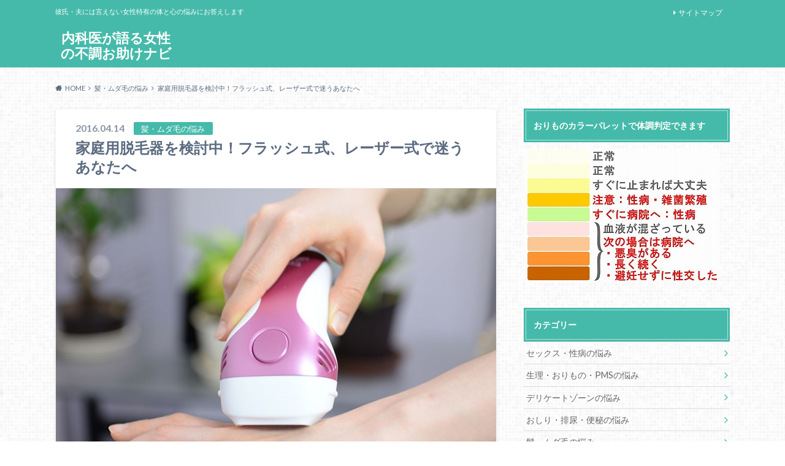

--- FILE ---
content_type: text/html; charset=UTF-8
request_url: https://www.aikawa-tutuji.com/kami-mudage/479.html
body_size: 35114
content:
<!doctype html>
<html lang="ja">

	<head>
		<meta charset="utf-8">

		<meta http-equiv="X-UA-Compatible" content="IE=edge">

		<title>家庭用脱毛器を検討中！フラッシュ式、レーザー式で迷うあなたへ</title>

		<meta name="HandheldFriendly" content="True">
		<meta name="MobileOptimized" content="320">
		<meta name="viewport" content="width=device-width, initial-scale=1"/>

		<link rel="pingback" href="https://www.aikawa-tutuji.com/xmlrpc.php">




		
<!-- All in One SEO Pack 2.3.2.3 by Michael Torbert of Semper Fi Web Designob_start_detected [-1,-1] -->
<meta name="description"  content="家庭用脱毛器には大きく分けて３つの脱毛方法があります。それぞれメリット、デメリット、どんな違いがあるのか調べてみました。フラッシュ式光のエネルギーを使って毛母細胞を破壊するタイプの脱毛器です。レーザー脱毛に比べて痛みが少なく、一度の照射で広範囲を一気に脱毛できます。ただし、レーザー式に比べると効果も薄く、割とこまめに脱" />

<meta name="keywords"  content="脱毛器,レーザー式,フラッシュ式,熱線式,違い" />

<link rel="canonical" href="https://www.aikawa-tutuji.com/kami-mudage/479.html" />
<!-- /all in one seo pack -->
<link rel='dns-prefetch' href='//ajax.googleapis.com' />
<link rel='dns-prefetch' href='//fonts.googleapis.com' />
<link rel='dns-prefetch' href='//maxcdn.bootstrapcdn.com' />
<link rel='dns-prefetch' href='//s.w.org' />
<link rel="alternate" type="application/rss+xml" title="内科医が語る女性の不調お助けナビ &raquo; フィード" href="https://www.aikawa-tutuji.com/feed" />
<link rel="alternate" type="application/rss+xml" title="内科医が語る女性の不調お助けナビ &raquo; コメントフィード" href="https://www.aikawa-tutuji.com/comments/feed" />
		<script type="text/javascript">
			window._wpemojiSettings = {"baseUrl":"https:\/\/s.w.org\/images\/core\/emoji\/11.2.0\/72x72\/","ext":".png","svgUrl":"https:\/\/s.w.org\/images\/core\/emoji\/11.2.0\/svg\/","svgExt":".svg","source":{"concatemoji":"https:\/\/www.aikawa-tutuji.com\/wp-includes\/js\/wp-emoji-release.min.js"}};
			!function(e,a,t){var n,r,o,i=a.createElement("canvas"),p=i.getContext&&i.getContext("2d");function s(e,t){var a=String.fromCharCode;p.clearRect(0,0,i.width,i.height),p.fillText(a.apply(this,e),0,0);e=i.toDataURL();return p.clearRect(0,0,i.width,i.height),p.fillText(a.apply(this,t),0,0),e===i.toDataURL()}function c(e){var t=a.createElement("script");t.src=e,t.defer=t.type="text/javascript",a.getElementsByTagName("head")[0].appendChild(t)}for(o=Array("flag","emoji"),t.supports={everything:!0,everythingExceptFlag:!0},r=0;r<o.length;r++)t.supports[o[r]]=function(e){if(!p||!p.fillText)return!1;switch(p.textBaseline="top",p.font="600 32px Arial",e){case"flag":return s([55356,56826,55356,56819],[55356,56826,8203,55356,56819])?!1:!s([55356,57332,56128,56423,56128,56418,56128,56421,56128,56430,56128,56423,56128,56447],[55356,57332,8203,56128,56423,8203,56128,56418,8203,56128,56421,8203,56128,56430,8203,56128,56423,8203,56128,56447]);case"emoji":return!s([55358,56760,9792,65039],[55358,56760,8203,9792,65039])}return!1}(o[r]),t.supports.everything=t.supports.everything&&t.supports[o[r]],"flag"!==o[r]&&(t.supports.everythingExceptFlag=t.supports.everythingExceptFlag&&t.supports[o[r]]);t.supports.everythingExceptFlag=t.supports.everythingExceptFlag&&!t.supports.flag,t.DOMReady=!1,t.readyCallback=function(){t.DOMReady=!0},t.supports.everything||(n=function(){t.readyCallback()},a.addEventListener?(a.addEventListener("DOMContentLoaded",n,!1),e.addEventListener("load",n,!1)):(e.attachEvent("onload",n),a.attachEvent("onreadystatechange",function(){"complete"===a.readyState&&t.readyCallback()})),(n=t.source||{}).concatemoji?c(n.concatemoji):n.wpemoji&&n.twemoji&&(c(n.twemoji),c(n.wpemoji)))}(window,document,window._wpemojiSettings);
		</script>
		<style type="text/css">
img.wp-smiley,
img.emoji {
	display: inline !important;
	border: none !important;
	box-shadow: none !important;
	height: 1em !important;
	width: 1em !important;
	margin: 0 .07em !important;
	vertical-align: -0.1em !important;
	background: none !important;
	padding: 0 !important;
}
</style>
	<link rel='stylesheet' id='wp-block-library-css'  href='https://www.aikawa-tutuji.com/wp-includes/css/dist/block-library/style.min.css' type='text/css' media='all' />
<link rel='stylesheet' id='style-css'  href='https://www.aikawa-tutuji.com/wp-content/themes/albatros/style.css' type='text/css' media='all' />
<link rel='stylesheet' id='child-style-css'  href='https://www.aikawa-tutuji.com/wp-content/themes/albatros_custom/style.css' type='text/css' media='all' />
<link rel='stylesheet' id='shortcode-css'  href='https://www.aikawa-tutuji.com/wp-content/themes/albatros/library/css/shortcode.css' type='text/css' media='all' />
<link rel='stylesheet' id='gf_Oswald-css'  href='//fonts.googleapis.com/css?family=Oswald%3A400%2C300%2C700' type='text/css' media='all' />
<link rel='stylesheet' id='gf_Lato-css'  href='//fonts.googleapis.com/css?family=Lato%3A400%2C700%2C400italic%2C700italic' type='text/css' media='all' />
<link rel='stylesheet' id='fontawesome-css'  href='//maxcdn.bootstrapcdn.com/font-awesome/4.6.0/css/font-awesome.min.css' type='text/css' media='all' />
<link rel='stylesheet' id='wordpress-popular-posts-css'  href='https://www.aikawa-tutuji.com/wp-content/plugins/wordpress-popular-posts/style/wpp.css' type='text/css' media='all' />
<script>if (document.location.protocol != "https:") {document.location = document.URL.replace(/^http:/i, "https:");}</script><script type='text/javascript' src='//ajax.googleapis.com/ajax/libs/jquery/1.12.2/jquery.min.js'></script>
<link rel='https://api.w.org/' href='https://www.aikawa-tutuji.com/wp-json/' />
<link rel='shortlink' href='https://www.aikawa-tutuji.com/?p=479' />
<link rel="alternate" type="application/json+oembed" href="https://www.aikawa-tutuji.com/wp-json/oembed/1.0/embed?url=https%3A%2F%2Fwww.aikawa-tutuji.com%2Fkami-mudage%2F479.html" />
<link rel="alternate" type="text/xml+oembed" href="https://www.aikawa-tutuji.com/wp-json/oembed/1.0/embed?url=https%3A%2F%2Fwww.aikawa-tutuji.com%2Fkami-mudage%2F479.html&#038;format=xml" />
<style type="text/css">
body{color: #5c6b80;}
a{color: #0b38dd;}
a:hover{color: #e08e23;}
#main .article footer .post-categories li a,#main .article footer .tags a{  background: #0b38dd;  border:1px solid #0b38dd;}
#main .article footer .tags a{color:#0b38dd; background: none;}
#main .article footer .post-categories li a:hover,#main .article footer .tags a:hover{ background:#e08e23;  border-color:#e08e23;}
input[type="text"],input[type="password"],input[type="datetime"],input[type="datetime-local"],input[type="date"],input[type="month"],input[type="time"],input[type="week"],input[type="number"],input[type="email"],input[type="url"],input[type="search"],input[type="tel"],input[type="color"],select,textarea,.field { background-color: #eaedf2;}
/*ヘッダー*/
.header{background: #46baaa;}
.header .subnav .site_description,.header .mobile_site_description{color:  #fff;}
.nav li a,.subnav .linklist li a,.subnav .linklist li a:before {color: #fff;}
.nav li a:hover,.subnav .linklist li a:hover{color:#FFFF00;}
.subnav .contactbutton a{background: #235D72;}
.subnav .contactbutton a:hover{background:#3F7E94;}
@media only screen and (min-width: 768px) {
	.nav ul {background: #323944;}
	.nav li ul.sub-menu li a{color: #B0B4BA;}
}
/*メインエリア*/
.byline .cat-name{background: #46baaa; color:  #fff;}
.widgettitle {background: #46baaa; color:  #fff;}
.widget li a:after{color: #46baaa!important;}

/* 投稿ページ吹き出し見出し */
.single .entry-content h2{background: #5C6B80;}
.single .entry-content h2:after{border-top-color:#5C6B80;}
/* リスト要素 */
.entry-content ul li:before{ background: #5C6B80;}
.entry-content ol li:before{ background: #5C6B80;}
/* カテゴリーラベル */
.single .authorbox .author-newpost li .cat-name,.related-box li .cat-name{ background: #46baaa;color:  #fff;}
/* CTA */
.cta-inner{ background: #323944;}
/* ローカルナビ */
.local-nav .title a{ background: #0b38dd;}
.local-nav .current_page_item a{color:#0b38dd;}
/* ランキングバッジ */
ul.wpp-list li a:before{background: #46baaa;color:  #fff;}
/* アーカイブのボタン */
.readmore a{border:1px solid #0b38dd;color:#0b38dd;}
.readmore a:hover{background:#0b38dd;color:#fff;}
/* ボタンの色 */
.btn-wrap a{background: #0b38dd;border: 1px solid #0b38dd;}
.btn-wrap a:hover{background: #e08e23;}
.btn-wrap.simple a{border:1px solid #0b38dd;color:#0b38dd;}
.btn-wrap.simple a:hover{background:#0b38dd;}
/* コメント */
.blue-btn, .comment-reply-link, #submit { background-color: #0b38dd; }
.blue-btn:hover, .comment-reply-link:hover, #submit:hover, .blue-btn:focus, .comment-reply-link:focus, #submit:focus {background-color: #e08e23; }
/* サイドバー */
.widget a{text-decoration:none; color:#666;}
.widget a:hover{color:#999;}
/*フッター*/
#footer-top{background-color: #323944; color: #86909E;}
.footer a,#footer-top a{color: #B0B4BA;}
#footer-top .widgettitle{color: #86909E;}
.footer {background-color: #323944;color: #86909E;}
.footer-links li:before{ color: #46baaa;}
/* ページネーション */
.pagination a, .pagination span,.page-links a , .page-links ul > li > span{color: #0b38dd;}
.pagination a:hover, .pagination a:focus,.page-links a:hover, .page-links a:focus{background-color: #0b38dd;}
.pagination .current:hover, .pagination .current:focus{color: #e08e23;}
</style>
				<!-- WordPress Popular Posts v3.3.3 -->
				<script type="text/javascript">//<![CDATA[

					var sampling_active = 0;
					var sampling_rate   = 100;
					var do_request = false;

					if ( !sampling_active ) {
						do_request = true;
					} else {
						var num = Math.floor(Math.random() * sampling_rate) + 1;
						do_request = ( 1 === num );
					}

					if ( do_request ) {

						// Create XMLHttpRequest object and set variables
						var xhr = ( window.XMLHttpRequest )
						  ? new XMLHttpRequest()
						  : new ActiveXObject( "Microsoft.XMLHTTP" ),
						url = 'https://www.aikawa-tutuji.com/wp-admin/admin-ajax.php',
						params = 'action=update_views_ajax&token=6bd15345c3&wpp_id=479';
						// Set request method and target URL
						xhr.open( "POST", url, true );
						// Set request header
						xhr.setRequestHeader( "Content-type", "application/x-www-form-urlencoded" );
						// Hook into onreadystatechange
						xhr.onreadystatechange = function() {
							if ( 4 === xhr.readyState && 200 === xhr.status ) {
								if ( window.console && window.console.log ) {
									window.console.log( xhr.responseText );
								}
							}
						};
						// Send request
						xhr.send( params );

					}

				//]]></script>
				<!-- End WordPress Popular Posts v3.3.3 -->
				<style type="text/css" id="custom-background-css">
body.custom-background { background-image: url("https://www.aikawa-tutuji.com/wp-content/themes/albatros/library/images/body_bg01.png"); background-position: left top; background-size: auto; background-repeat: repeat; background-attachment: scroll; }
</style>
	

	</head>

	<body data-rsssl=1 class="post-template-default single single-post postid-479 single-format-standard custom-background">

		<div id="container">

					
			<header class="header" role="banner">

				<div id="inner-header" class="wrap cf">


					
<div id="logo">
																		<p class="h1 text"><a href="https://www.aikawa-tutuji.com">内科医が語る女性の不調お助けナビ</a></p>
											</div>					
					
					<div class="subnav cf">
										<p class="site_description">彼氏・夫には言えない女性特有の体と心の悩みにお答えします</p>
										
										
					<ul id="menu-subnavi" class="linklist"><li id="menu-item-1172" class="menu-item menu-item-type-post_type menu-item-object-page menu-item-1172"><a href="https://www.aikawa-tutuji.com/auto-sitemap">サイトマップ</a></li>
</ul>					</div>

					<nav id="g_nav" role="navigation">
						
					</nav>

				</div>

			</header>


<div id="breadcrumb" class="breadcrumb inner wrap cf"><ul itemscope itemtype="http://schema.org/BreadcrumbList"><li itemprop="itemListElement" itemscope itemtype="http://schema.org/ListItem" class="bc_homelink"><a itemprop="item" href="https://www.aikawa-tutuji.com/"><span itemprop="name">HOME</span></a><meta itemprop="position" content="1" /></li><li itemprop="itemListElement" itemscope itemtype="http://schema.org/ListItem"><a itemprop="item" href="https://www.aikawa-tutuji.com/kami-mudage"><span itemprop="name">髪・ムダ毛の悩み</span></a><meta itemprop="position" content="2" /></li><li itemprop="itemListElement" itemscope itemtype="http://schema.org/ListItem" class="bc_posttitle"><span itemprop="name">家庭用脱毛器を検討中！フラッシュ式、レーザー式で迷うあなたへ</span><meta itemprop="position" content="3" /></li></ul></div>

			<div id="content">

				<div id="inner-content" class="wrap cf">

					<main id="main" class="m-all t-2of3 d-5of7 cf" role="main">

						

		              <article id="post-479" class="post-479 post type-post status-publish format-standard has-post-thumbnail hentry category-kami-mudage tag-19 tag-46 article cf" role="article">
		
		                <header class="article-header entry-header">
		                  <p class="byline entry-meta vcard">
			                		
							<span class="date entry-date updated" itemprop="datePublished" datetime="2016-04-14">2016.04.14</span>
			                <span class="cat-name cat-id-3">髪・ムダ毛の悩み</span>
			                <span class="author" style="display: none;"><span class="fn">管理人</span></span>
		
		                  </p>
		
		
		                  <h1 class="entry-title single-title" itemprop="headline" rel="bookmark">家庭用脱毛器を検討中！フラッシュ式、レーザー式で迷うあなたへ</h1>
		
		                </header>
		
												<figure class="eyecatch">
							<img width="718" height="480" src="https://www.aikawa-tutuji.com/wp-content/uploads/dsc_1050-718x480.jpg" class="attachment-single-thum size-single-thum wp-post-image" alt="" srcset="https://www.aikawa-tutuji.com/wp-content/uploads/dsc_1050-718x480.jpg 718w, https://www.aikawa-tutuji.com/wp-content/uploads/dsc_1050-300x200.jpg 300w, https://www.aikawa-tutuji.com/wp-content/uploads/dsc_1050.jpg 1000w" sizes="(max-width: 718px) 100vw, 718px" />						</figure>
						
												
<div class="share short">

<div class="sns">
<ul class="cf">

<li class="twitter"> 
<a target="blank" href="//twitter.com/intent/tweet?url=https%3A%2F%2Fwww.aikawa-tutuji.com%2Fkami-mudage%2F479.html&text=%E5%AE%B6%E5%BA%AD%E7%94%A8%E8%84%B1%E6%AF%9B%E5%99%A8%E3%82%92%E6%A4%9C%E8%A8%8E%E4%B8%AD%EF%BC%81%E3%83%95%E3%83%A9%E3%83%83%E3%82%B7%E3%83%A5%E5%BC%8F%E3%80%81%E3%83%AC%E3%83%BC%E3%82%B6%E3%83%BC%E5%BC%8F%E3%81%A7%E8%BF%B7%E3%81%86%E3%81%82%E3%81%AA%E3%81%9F%E3%81%B8&tw_p=tweetbutton" onclick="window.open(this.href, 'tweetwindow', 'width=550, height=450,personalbar=0,toolbar=0,scrollbars=1,resizable=1'); return false;"><i class="fa fa-twitter"></i><span class="text">Twitter</span><span class="count"></span></a>
</li>

<li class="facebook">
<a href="http://www.facebook.com/sharer.php?src=bm&u=https%3A%2F%2Fwww.aikawa-tutuji.com%2Fkami-mudage%2F479.html&t=" onclick="javascript:window.open(this.href, '', 'menubar=no,toolbar=no,resizable=yes,scrollbars=yes,height=300,width=600');return false;"><i class="fa fa-facebook"></i>
<span class="text">Facebook</span><span class="count"></span></a>
</li>

<li class="hatebu">       
<a href="//b.hatena.ne.jp/add?mode=confirm&url=https://www.aikawa-tutuji.com/kami-mudage/479.html&title=%E5%AE%B6%E5%BA%AD%E7%94%A8%E8%84%B1%E6%AF%9B%E5%99%A8%E3%82%92%E6%A4%9C%E8%A8%8E%E4%B8%AD%EF%BC%81%E3%83%95%E3%83%A9%E3%83%83%E3%82%B7%E3%83%A5%E5%BC%8F%E3%80%81%E3%83%AC%E3%83%BC%E3%82%B6%E3%83%BC%E5%BC%8F%E3%81%A7%E8%BF%B7%E3%81%86%E3%81%82%E3%81%AA%E3%81%9F%E3%81%B8" onclick="window.open(this.href, 'HBwindow', 'width=600, height=400, menubar=no, toolbar=no, scrollbars=yes'); return false;" target="_blank"><span class="text">はてブ</span><span class="count"></span></a>
</li>

<li class="line">
<a href="//line.me/R/msg/text/?%0Ahttps%3A%2F%2Fwww.aikawa-tutuji.com%2Fkami-mudage%2F479.html"><span>LINE</span></a>
</li>     

<li class="pocket">
<a href="//getpocket.com/edit?url=https://www.aikawa-tutuji.com/kami-mudage/479.html&title=家庭用脱毛器を検討中！フラッシュ式、レーザー式で迷うあなたへ" onclick="window.open(this.href, 'FBwindow', 'width=550, height=350, menubar=no, toolbar=no, scrollbars=yes'); return false;"><i class="fa fa-get-pocket"></i><span class="text">Pocket</span><span class="count"></span></a></li>
</ul>
</div> 


</div>						
						
		                <section class="entry-content cf" itemprop="articleBody">

						

						<p>家庭用脱毛器には大きく分けて３つの脱毛方法があります。それぞれメリット、デメリット、どんな違いがあるのか調べてみました。</p>
<h3>フラッシュ式</h3>
<p>光のエネルギーを使って毛母細胞を破壊するタイプの脱毛器です。レーザー脱毛に比べて痛みが少なく、一度の照射で広範囲を一気に脱毛できます。ただし、レーザー式に比べると効果も薄く、割とこまめに脱毛を繰り返ささないとしっかり脱毛効果（毛が生えにくくなるなど）を感じにくいようです。</p>
<p>フラッシュ式の脱毛器の人気商品：ケノン、光エステ、センスエピG、レイボーテ スピーディ</p>
<h3>レーザー式</h3>
<p>レーザーからのエネルギーでメラニン色素を含んだ体毛伝って毛母細胞を焼くため、皮膚へほとんどダメージを与えずに毛母細胞だけを破壊できます。出力が強いので、フラッシュ脱毛器より強い痛みを感じることがあります。美容形成外科などで採用されている脱毛方法はレーザー式なので効果は高いものの、照射できる範囲も狭めなので処理がちょっと大変みたいです。</p>
<p>レーザー式の脱毛器の人気商品：トリア</p>
<h3>熱線式</h3>
<p>脱毛器と言いながら、脱毛ではなく熱線でムダ毛をカットするものです。毛を根本で切るので、肌へのダメージは少なく、使い続けることでムダ毛が徐々に細くなって目立たなくなるそう。安価で購入できます。カミソリの代わりにムダ毛を熱線で切るというものなので正直なところ、ムダ毛が細くなったり目立たなくなる効果は期待できなさそうです。</p>
<p>熱線式の脱毛器の人気商品：ノーノーヘア</p>
<h2>人気の脱毛器のほとんどがフラッシュ式を採用する理由</h2>
<img class="aligncenter size-full wp-image-573" src="https://www.aikawa-tutuji.com/wp-content/uploads/tdatumouki-tokutyou.jpg" alt="tdatumouki-tokutyou" width="635" height="245" srcset="https://www.aikawa-tutuji.com/wp-content/uploads/tdatumouki-tokutyou.jpg 635w, https://www.aikawa-tutuji.com/wp-content/uploads/tdatumouki-tokutyou-300x116.jpg 300w" sizes="(max-width: 635px) 100vw, 635px" />
<p>家庭用脱毛器の中で人気の機種は殆どがフラッシュ式です。脱毛器にはフラッシュ式とレーザー式の２つがあり、どちらかを選ぶことになります。その理由は効率よく、手軽に、痛みが少なく脱毛出来ることにあります。フラッシュはレーザーと違って痛みは殆どありませんし、処置後に肌が荒れることも個人差はあるものの殆ど無いと言われています。脱毛性能もレーザーほど強力でないものの、昔よりは性能がアップしていて容易に脱毛できることが人気になっている理由です。</p>
<p>一方、レーザー式ですが、フラッシュよりも脱毛効果は高いと言われていますし、実際に医療機関で扱うレベルのマシンになれば永久脱毛が認められているほどです。家庭用でも同じように高い効果を得られる反面、痛みなどが強いとされていて敏感肌の人などは施術後に赤くなったりしてしまいます。</p>
<p>逆にフラッシュ式はエステサロンでも施術が受けられるので、幅広い人たちが実際に効果を体験している方式でもあります。エステで体験した脱毛を自宅でも取り入れてみようとする人が多いことも、フラッシュ式が普及している理由と言えます。どちらが脱毛に良いのかは肌の状態や、施術する場所、レベルによって異なりますので一概に断言することはできません。どちらにしても実績のある機種を選ぶことによって、家庭でも脱毛ができることは女性にとって嬉しいことで間違いありません。</p>
<p>フラッシュ式が人気だけど、レーザー式のことも気になるという人は、医療機関でレーザー式による施術を受けてみるのも良いのではないでしょうか。人気がフラッシュ式だからという理由だけで選択肢を狭めてしまうのは、間違った選択になる可能性があります。</p>
<h2>家庭用フラッシュ脱毛器ケノンのいいところ、悪いところ</h2>
<img class="aligncenter size-full wp-image-577" src="https://www.aikawa-tutuji.com/wp-content/uploads/1-kenonn-1.jpg" alt="1-kenonn" width="640" height="669" srcset="https://www.aikawa-tutuji.com/wp-content/uploads/1-kenonn-1.jpg 640w, https://www.aikawa-tutuji.com/wp-content/uploads/1-kenonn-1-287x300.jpg 287w" sizes="(max-width: 640px) 100vw, 640px" />
<p>&nbsp;</p>
<h3>ケノンの良いところ</h3>
<p>まずケノンの良いところは、比較的痛みが少なく一気に脱毛できる点です。レベルが10段階で調整なので、痛みを感じやすい部分は低い照射で何回も脱毛をして、痛みを感じにくい部分は強い照射で回数を少なくするなど調節が自由自在です。フラッシュ式脱毛器なので、一度の照射面積が広く素早くスピーディーに広い面積を脱毛することができます。</p>
<p>美顔器として使えるのもうれしいですね。長年顔の産毛もカミソリで処理してきたので、肌が結構荒れがちなんですが一台２役使えるのはケノンだけでした。コストパフォーマンスも良いです。他の脱毛器よりも１発あたりの値段も安いし、３か所以上の脱毛をしたり全身の脱毛をしたいなら、エステに行くよりもケノンのほうが断然お得です。ケノンの購入者の３割は実は男性とか。毛深い男性の剛毛もしっかり脱毛できるので、女性の剛毛なら確実に脱毛効果を得られますね。</p>
<h3>ケノンの悪いところ</h3>
<p>照射面積が広いので、眉毛の脱毛には使えません。一応眉毛用の高周波脱毛器がついているらしいけど、使い物にならないという評価があるので、眉毛の脱毛はあきらめたほうがいいかも。眉毛は&#8230;眉毛バサミで整えればいいと思います。</p>
<p>ワキだけ脱毛したいとか、Vラインだけ脱毛したいみたいに脱毛したい箇所が少ない人は脱毛サロンのほうが安いみたいですね。初期費用は高いです。7万円を超えるので、最初に必要な金額は高めですね。</p>
<h3>ケノンの満足度を楽天の口コミから調べてみた</h3>
<p>ケノンは他の脱毛器に圧倒的な差をつけて断トツ人気№１です。他の脱毛器でダメだった人がケノンに乗り換えているのも多いです。特に他の脱毛器と違って口コミが多いのが男性からのものでした。女装する男性（笑）、毛深くて悩んでいる男性が使っても男性の太い毛でも脱毛できると好評のようでした。満足度はかなり高い脱毛器でした。</p>
<p>ただ、剛毛の人は照射回数も普通の人より何倍も多くなってしまいます。カートリッジ交換方式なので最初にケチらずに多めに買っておいたほうがいいみたいです。同時購入だと割引があるので、あとで追加購入するよりも安く済みます。剛毛の人だと週に１度のペース、1年くらいかけて全身の脱毛になります。普通くらいの人だと１ヶ月に２回くらいで10か月くらいで綺麗になるみたいです。</p>
<p>毛穴を引き締める効果が高いので、使っていると毛穴が目立たなくなるという体験談も多くみられました。自己処理を繰り返していると、毛穴が目立って脱毛したのに肌が汚く見えてしまうことがあります。ケノンならこの問題も解決できそうですね。特に美顔器モードは顔以外の全身にも使えるので肌をトータルで綺麗にできます。</p>
<p>脱毛器を使う前に、ムダ毛を処理するシェーバーや肌を冷やす保冷剤も付いているので、この値段は仕方ないかなという感じです。ただ、痛みに弱い人や痛みを感じやすい部位は、やっぱり痛いみたいです。他の脱毛器に比べたら痛みが少ないとはいえ、まったく無痛での脱毛というのはどうしても難しいみたいです。</p>
<h2>家庭用フラッシュ脱毛器　光エステのいいところ、悪いところ</h2>
<img class="aligncenter size-full wp-image-578" src="https://www.aikawa-tutuji.com/wp-content/uploads/1-hikariesute.jpg" alt="光エステ" width="640" height="371" srcset="https://www.aikawa-tutuji.com/wp-content/uploads/1-hikariesute.jpg 640w, https://www.aikawa-tutuji.com/wp-content/uploads/1-hikariesute-300x174.jpg 300w" sizes="(max-width: 640px) 100vw, 640px" />
<h3>光エステのいいところ</h3>
<p>なんといってもPanasonicから発売されているというのは安心ポイントですよね。他の脱毛器メーカーって家電メーカーとしては名前も聞いたことがないところが多いので天下のパナソニックが作っている脱毛器というのは安心感が高いです。</p>
<p>本体価格も安いです。ケノンなどは公式サイトからしか購入できませんが家庭用フラッシュ脱毛器光エステは家電量販店で購入できます。ポイントがたまっていたり、特売になっているとかなり安く購入できます。カートリッジを追加購入すると、１発あたりの値段はケノンのほうが何倍も安いのですがそもそも本体価格が何倍も高いので、トータルで掛かる費用は家庭用フラッシュ脱毛器光エステの方がずっと安く済みます。</p>
<h3>光エステの悪いところ</h3>
<p>光脱毛器ではなく、光美容器なので脱毛効果が薄いみたいです。ムダ毛がそんなに濃くないタイプの人が格安で脱毛したいならかなりお得＆便利に脱毛できるみたいですが、剛毛タイプの人はほとんど効果が感じられなかったという人も多いです。</p>
<p>使える部位が少ないというのも難点です。腕、足、ワキの３か所しか使えなく、腹部や背中は非推奨です。Vラインの脱毛にも使えません。全体的に、体毛の薄い人向の商品という印象ですね。手入れを中止するとムダ毛が生えてきてしまうというのもやはり濃くて悩んでいる人向のしょうひんではないのでしょう。どちらかというと、肌に負担にかけずに自己処理するための機械ですね。</p>
<h3>光エステの満足度を楽天の口コミから調べてみた</h3>
<p>脱毛器として光エステを買うと満足度はかなり低いですね。光エステは厳密に言うと脱毛器ではないからです。光を当てて脱毛することができるんですが、毛が抜けるだけで毛母細胞を破壊する効果はないようです。なので、自己処理をやめると、また毛が生えてきてしまいます。</p>
<p>カミソリで２日に一度処理していたのが、数週間に一度の頻度に変わるだけで自己処理が不要になるわけではありません。なので、カミソリで自己処理するのに疲れてしまったという毛の薄い人向けという感じですね。２日に１度のペースで処理するのって結構面倒ですからね。剛毛をがっつり脱毛して、自己処理が年に一度くらいで済むみたいな状態にするまでにはならないようです。半永久脱毛までは必要ないかな～、痛みにも弱いし。という人には肌への負担がなく、痛みもなく脱毛できるのは魅力的だと思います。値段も断然安いし、安心安全のパナソニック製品ですから。</p>
<p>脱毛器を購入すると時に候補に挙がってくるというよりは電気シェーバーを購入するか、光エステを購入するかどっちにしたらいいかなと迷っている人向の商品ですね。顔やVIO脱毛にも使えないので、残念ながら、少なくとも脱毛器として評価の高い商品ではありません。口コミや商品への評価を見てみても脱毛器として評価をしている人はあまりいません。肌に優しいムダ毛の処理方法として、購入している人がほとんどでした。また、付属のトリマー（最初にムダ毛を切る）の評価は低いです。先にカミソリでムダ毛の処理をしてから使ったほうが使いやすいみたいです。</p>
<h2>家庭用フラッシュ脱毛器センスエピGのいいところ、悪いところ</h2>
<img class="aligncenter size-full wp-image-579" src="https://www.aikawa-tutuji.com/wp-content/uploads/1-sennsuepig.jpg" alt="センスエピG" width="640" height="361" srcset="https://www.aikawa-tutuji.com/wp-content/uploads/1-sennsuepig.jpg 640w, https://www.aikawa-tutuji.com/wp-content/uploads/1-sennsuepig-300x169.jpg 300w" sizes="(max-width: 640px) 100vw, 640px" />
<h3>センスエピGのいいところ</h3>
<p>美容大国イスラエルで開発された本格的な光脱毛器です。カード12回払いだと月々たったの1650円で本格的な光脱毛ができます。同じ光脱毛器のケノンに比べて、値段はかなり安くて済みます。家族と共有して使えば本体価格は本当にすごく安く済みますよね。</p>
<p>１台で5万発照射することができるので、カートリッジ交換は必要ありません。５万発使ったらおしまいの使い切りの商品です。それ以上使いたい場合には２台目の購入が必要になります。ケノンのカートリッジが５万発できますが、本体価格が高い（69,990円）のでセンスエピGを２万円で３台購入したとしても６万円。しかも３台で合計15万発と思うとセンスエピGの方がお得ですよね。</p>
<p>また、センスエピGの採用しているフラッシュ脱毛器はHPLという方法なので、弱いエネルギーで毛根の深部にダメージを与えているので痛みが少ない脱毛ができます。痛いのが苦手！と言う人にはうれしいですね。</p>
<h3>センスエピGの悪いところ</h3>
<p>センスエピGはとても小型の脱毛器です。Vラインや指、口回りなど細かく照射したい部分には大変便利なのですが、背中や腹部ひざ下など広範囲を一気に脱毛したいときにはちょっと不便です。ひざ下とワキだけ脱毛したいという人には小さくても問題ないと思いますが全身の脱毛をしたいと思うと、ちょっとストレスが溜まってしまいそうです。</p>
<p>また、剛毛の人の場合は５万発で足りるはずがないですよね。確実に追加でもう１台、２台の購入が必要になると思います。</p>
<h3>センスエピGの満足度を楽天の口コミから調べてみた</h3>
<p>家庭用フラッシュ脱毛器センスエピGの満足度は結構高いです。美容大国として知られるイスラエルが開発いただけあって高性能です。光脱毛器なのに痛みが少なくて、低価格で購入できます。ケノンはやっぱり値段が高いので、どうしても購入のハードルが高くなりますよね。予算がないなら、ケノンと比較しても安く済むセンスエピGのほうがハードルが低いかな、という印象です。初期投資が大きいと、やっぱり購入はためらってしまいます。</p>
<p>使った人の口コミを見ても、使い続けているうちにムダ毛がほとんど生えなくなった。するするとムダ毛が抜ける、痛みが少ないと好意的なものが多いです。2014年5月にセンスエピの改良版として発売されたばかりなので口コミの数としてはまだそれほど多くないです。元々センスエピ自体の口コミも悪くないので、その改良版ということで購入して満足度が低いということはなさそうです。</p>
<p>ただ、やはり照射面積が狭いという声もあります。全身脱毛したいなら、広範囲を脱毛する時に何発も打たなくてはいけないのは大変ですね。ひざ下、ワキだけなど部位を限って使うのであれば痛みも少なくスピーディーに脱毛できるので良い反応が多かったです。</p>
<p>予算があるなら、広範囲の場所はケノン、指やVラインなど細かい部分はセンスエピGって使い分けることができたら最高の組み合わせかもしれません。現実的には両方購入するのは難しいと思うので、どちらを優先させるかという点で絞っていく必要があるでしょう。</p>
<h2>家庭用レーザー脱毛器トリアのいいところ、悪いところ</h2>
<img class="aligncenter size-full wp-image-580" src="https://www.aikawa-tutuji.com/wp-content/uploads/1-tpria.jpg" alt="トリア" width="640" height="523" srcset="https://www.aikawa-tutuji.com/wp-content/uploads/1-tpria.jpg 640w, https://www.aikawa-tutuji.com/wp-content/uploads/1-tpria-300x245.jpg 300w" sizes="(max-width: 640px) 100vw, 640px" />
<h3>トリアの良いところ</h3>
<p>照射範囲が約1㎝×１㎝とちょっと狭いです。これは一見よくないところに見えるけれど、その分スピードが速いのでスムーズに脱毛ができるのは良い点だと思います。照射範囲が狭いと一度に処理できる部分は狭いけれど、Vゾーンとか髭の脱毛とか、細かく照射したい部分にも使いやすいです。肌からずらすことなくスライドさせながらテンポよく照射できるそうなので照射範囲が狭いというのは悪いポイントとは言えないなと感じました。</p>
<p>光脱毛器と違うところは、毛が焼ける臭いがしなかったり照射のたびにいちいち光ったりしない点です。テレビを見ながら脱毛していたりすると、チラチラ光るのがちょっと気になったりするそうなので、ここは良い点ですね。</p>
<h3>トリアの悪いところ</h3>
<p>トリアの悪いところは、やっぱり痛みが強いという点ですね。レーザーを使っているので、フラッシュ式のケノンに比べてどうしても痛みが強いようです。痛いのは嫌だけど、出力レベルが低いと効果も感じにくそうだし&#8230;というのが気になりますね。しっかり冷やして、水分を拭き取ってから照射すると痛みは感じにくいそうですが寒い季節なんかは辛いですよね、冷やしてから脱毛って結構ストレスが溜まると思います。多少痛いのは我慢して使うしかないですね。脱毛って毛母細胞を破壊するってことなので、多少痛いのは我慢しなくちゃダメかな。我慢失くして綺麗は手に入りませんよね。</p>
<p>もう一つ気になったのがコストパフォーマンスですね。ケノンに比べて、あきらかに照射コストが高いですね。ケノンは照射１発約0.0185円なのに対して、トリアは1発0.4円でした。</p>
<h3>トリアの満足度を楽天の口コミから調べてみた</h3>
<h4>医療脱毛と同じダイオードレーザーの脱毛効果は凄い</h4>
<p>トリアは医療脱毛と同じダイオードレーザーを使用しているので痛みさえ克服してしまえば、かなり脱毛効果が高いみたいです。家庭用脱毛器として唯一アメリカのFDA認可も受けています。剛毛の人でも、数回照射を繰り返すと、ムダ毛がかなり生えにくくなるそう。色々と口コミ情報を調べてみましたが、脱毛効果について満足できないという書き込みはなかったです。</p>
<h4>やっぱり痛い！</h4>
<p>やっぱり相当痛いみたいです。毛が薄い人だとそんなに痛くないようですが、私のように剛毛のタイプだと毛母細胞もかなりしっかりしているみたいなので、レベル１でも痛いみたいです。痛いけど、しっかり脱毛したいならトリアが良いかもしれません。あとは私は痛いのは割と我慢できるから！って人なら使いやすいかな。きっちり脱毛を繰り返せば大体３ヶ月くらいでムダ毛はかなり薄くすることができるみたいですね。</p>
<h4>照射範囲が狭い</h4>
<p>照射範囲が狭いので根気よく部位別に脱毛を繰り返す必要があるようです。今日は右ひざ下だけやるとか、左わきだけやるなど部位を区切ってちょっとずつやらないと一度に全身を脱毛するというのは難しいです。</p>
<h4>埋没毛には効果がない？</h4>
<p>トリアは埋没毛に効果がないという口コミもありました。自己処理を繰り返した結果、皮膚の内側に埋まってしまった毛は皮膚と言うバリアの下にあるのでどうしてもなかなか抜けにくいようです。しかし根気よく照射していけば、埋没毛も自然に改善されるそうです。週に一度程度根気よく続けることが大事なようです。</p>
<h2>家庭用フラッシュ脱毛器レイボーテ スピーディのいいところ、悪いところ</h2>
<img class="aligncenter size-full wp-image-581" src="https://www.aikawa-tutuji.com/wp-content/uploads/1-reibo-te.jpg" alt="レイボーテ スピーディ" width="640" height="538" srcset="https://www.aikawa-tutuji.com/wp-content/uploads/1-reibo-te.jpg 640w, https://www.aikawa-tutuji.com/wp-content/uploads/1-reibo-te-300x252.jpg 300w" sizes="(max-width: 640px) 100vw, 640px" />
<h3>レイボーテ スピーディのいいところ</h3>
<p>家庭用フラッシュ脱毛器レイボーテ スピーディはヤーマンから発売されている脱毛器です。剃りながら同時にフラッシュ照射で脱毛していくので、脱毛器なのにカミソリでの自己処理と同じくらい簡単に短時間で脱毛できるのです。</p>
<p>普通、フラッシュ脱毛器というと脱毛したい箇所に１ショットずつ光を当てていくのでどんなにスピーディに脱毛できるものでも、カミソリ感覚で処理をしていくというのは無理です。早い脱毛器でも片方のワキを脱毛するのに初回なら10分程度、２回目以降でも５分はかかります。物によってはもっと時間がかかるものもあります。とにかく、簡単に自宅でムダ毛ケアができるというのがレイボーテ スピーディのいいところです。その上、カミソリと違って肌への負担が少なくて済みますしムダ毛が生えにくくなるので、カミソリよりも自己処理の回数が少なくて済みます。値段も安いので、脱毛サロンに通うよりもずっとお得に通うことができます。</p>
<h3>レイボーテ スピーディの悪いところ</h3>
<p>スピーディに処理できて便利と言う一方で照射威力が弱いようです。例えば光脱毛器ケノンやトリアは使い続けていくと毛母細胞が破壊されるので次第に脱毛の回数が減っていきます。個人差はありますが、大体数年コンスタントに繰り返し使っていると、ムダ毛の処理がほとんど必要ないような状態になってくるそうです。対してレイボーテ スピーディはカミソリで剃りながら毛母細胞を攻撃するのであとから毛は抜けるのですが、毛母細胞を破壊しつくすことはできません。脱毛をするので自己処理の回数は劇的に減りますがずっと使い続けないと脱毛の効果は得られません。</p>
<h3>レイボーテ スピーディの満足度を楽天の口コミから調べてみた</h3>
<p>家庭用フラッシュ脱毛器レイボーテ スピーディの満足度はそれほど高くありませんでした。素早く処理できるのは確かなようですが、２ヶ月経っても３ヶ月経っても効果が実感できないと言う口コミ情報が多かったです。これにはもちろん個人差があると思いますが元々毛が細い人は毛母細胞もそれほど活発ではないので、効果も実感できるのでしょうが剛毛タイプで毛の量も太さもしっかりしている人の場合なかなか効果が実感できないようです。</p>
<p>また「痛くない脱毛」と謳っているように、照射出力が弱めです。頻繁に自己処理をしない限り、脱毛効果は得られないみたいです。すでにエステ脱毛をした人が、残っている部分や、エステで脱毛しなかった部位の自己処理に使うのは便利です。１から剛毛の人が全身脱毛に使うというのは難しそうな印象でした。</p>
<p>ムダ毛を脱毛して、毛が生えてこなくなる肌にしたい！というよりはムダ毛の処理回数を減らして、次に生えてくるまでの期間を長くしたいという人からの口コミは満足度が高かったです。アタッチメントが付けれるのでビキニラインも楽にお手入れできるのも魅力的です。目的に合わせて利用するなら、機能としてはかなり高いです。きちんと製品を理解してから購入するのが大事ですね。</p>
<p>痛みが少ないというのは刺激が少ないということでもあるので敏感肌気味の人の脱毛方法にはピッタリなようです。刺激が少ないので肌を守りながら脱毛できます。週に１回以上、コンスタントに続けられる人にならレイボーテ スピーディは便利そうです。</p>
<h2>家庭用熱線式脱毛器ノーノーヘア　スマートのいいところ、悪いところ</h2>
<img class="aligncenter size-full wp-image-582" src="https://www.aikawa-tutuji.com/wp-content/uploads/1-nonohea.jpg" alt="ノーノーヘア　スマート" width="640" height="427" srcset="https://www.aikawa-tutuji.com/wp-content/uploads/1-nonohea.jpg 640w, https://www.aikawa-tutuji.com/wp-content/uploads/1-nonohea-300x200.jpg 300w" sizes="(max-width: 640px) 100vw, 640px" />
<h3>ノーノーヘア　スマートのいいところ</h3>
<p>正直、結構一生懸命検索したんですがノーノーヘア　スマートのいいところが見つかりませんでした。軽量で非常に小型、持ち運びができるというのは便利なポイントですが出先でムダ毛の処理をするシチュエーションというのが思い浮かびませんしT字カミソリと比べれば大型で重たいのです。</p>
<h3>ノーノーヘア　スマートの悪いところ</h3>
<p>そもそも、脱毛器と謳われていますが、脱毛器ではないです。脱毛効果はまったくありません。機械の構造が脱毛できる仕組みではないので、脱毛できるはずがないんです。公式サイトでも「注目の脱毛法（特許取得済み）」と書いているにも関わらず「熱線が毛に触れるとムダ毛を瞬時にカットします」と矛盾している始末。しかも取得している特許は「パルス電気シェーバー」として。脱毛器じゃないんですね。</p>
<p>ノーノーヘア　スマートは熱で根本からムダ毛を焼き切るのでムダ毛の処理のスパンはカミソリと変わりありません。使い続けてもムダ毛は減らないので、個人差はありますが露出する部分に関しては２日に１回は処理が必要になります。</p>
<p>特に気になったのが、臭いです。熱でムダ毛を焼き切るわけですから、当然焦げ臭いにおいがでます。全身に使用するなら、フルで換気扇を回して&#8230;ということになりそう。臭いが気になる場合には「ムダ毛を２～３ミリにカットしてから使用」するそうですが２～３ミリまでムダ毛をはやしてからじゃないと使えないとなるとカミソリよりも使い勝手が悪いですよね。長い毛をわざわざ短く切る手間が面倒だから脱毛器が欲しいのに、本末転倒です。税込で約３万円を出して、100円で買えるT字カミソリ以下の商品を購入したいと思うでしょうか？</p>
<h3>ノーノーヘア　スマートの満足度を調べてみたけれど・・・</h3>
<p>世界で400万台売れ、日本で一番売れた脱毛器とされていますがまったく信用できないです。Amazonや楽天、＠コスメの口コミを見ても、相当悪いですね。ノーノーヘア　スマートは熱線で根本からムダ毛をカットするのですがカミソリの代わりとして使うにしても、痛い、剃れない、焦げ臭いと書かれていていいところとして紹介すべき点が見つかりませんでした。</p>
<p>３万円払って、自動でムダ毛を焼き切ってくれるマシーンを高評価しているユーザーはみあたりません。また、腕や足などの平らな部分は割と対応できるらしいのですが凹凸のある部分のムダ毛はカットできないらしくこれまた100円のT字カミソリのほうが有能です。また使える部位も腕、ワキ、足などに限られています。</p>
<p>抜け毛効果がないにせよ「毛が残ってしまって人に見せられる肌にならない」「刺激が強すぎる」など口コミも散々な結果になっています。肌に充てる時も90度を維持しなくてはいけないので痛みや熱さを感じずに上手に毛の処理をするのは難易度が高いです。</p>
<p>また、ノーノーヘア　スマートを使い続けるのであれば部品の追加購入が必要になります。チップは熱線が傷んで来たら交換、バッファー（毛を取るアイテム）は１ヶ月で交換です。本体が３万円、追加購入で数カ月に一度の出費というのは高すぎます。</p>
<p>調べれば調べるほど、残念な結果になるという印象です。いまどき、商品を購入する前に口コミ情報を調べるというのは当たり前ですしそれが高価な商品だったり自分の肌に使うものなら余計だと思います。なぜ、こういった脱毛器ではないのに、脱毛器として販売し実際は商品としてのレベルもまるで足りていないものが出回っているのでしょうか？</p>
<h2>私にはケノンが一番合いそう♪</h2>
<p><img class="alignleft size-full wp-image-583" src="https://www.aikawa-tutuji.com/wp-content/uploads/kenon1.jpg" alt="ケノン" width="300" height="300" srcset="https://www.aikawa-tutuji.com/wp-content/uploads/kenon1.jpg 300w, https://www.aikawa-tutuji.com/wp-content/uploads/kenon1-150x150.jpg 150w" sizes="(max-width: 300px) 100vw, 300px" />ケノンは脱毛エステに通わなくても、自宅でエステ並みの脱毛ができてしまうのは大きなポイントです。脱毛エステに行くためには、予約をしてカウンセリングを受けて、コースを決めて予約を取って施術をして、予約を取って施術をして&#8230;を繰り返します。人気のサロンだと３か月に1度くらいしか予約が取れないこともあるそうです。２ヶ月に１度、コンスタントに通うことができても、脱毛完了までは３年くらい通わなくてはいけません。</p>
<p>最近は「月額9800円で全身脱毛」と謳っている脱毛サロンも多いです。２ヶ月に１度、12回通って全身脱毛が12万円でできるなら、凄くお得だな！って思ったんですが、調べてみたら「月額」の落とし穴なんですよね。12回通うのに２年かかったら、24カ月分で24万円が必要になるんです。仕事や予約がいっぱいで通えなくても「月額」なので毎月引き落とし&#8230;。</p>
<p>ケノンなら、週に一度のペースで施術ができるのでコンスタントにやれば剛毛の人でも１年程度で完了です。費用もカートリッジの追加購入代だけで済むので実費しかかかりません。</p>
<p>私がケノンを選んだ一番の理由は、照射面積の広さです。剛毛で全身の脱毛をしたい私からすると、トリアも魅力的ですが照射面積が狭いので、広範囲の脱毛には向いていないのが気になりました。脇だけや指だけならトリアを選んだかもしれませんがひざ下、腹部、腕、お腹と広範囲を一気に脱毛したいならケノンに軍配が上がりますね！</p>
<img class="aligncenter size-full wp-image-584" src="https://www.aikawa-tutuji.com/wp-content/uploads/shikaku_01.gif" alt="ケノンと他の脱毛器の比較表" width="640" height="1373" />
<h2>私がケノンを選んだ８つの理由</h2>
<h3>【ケノンを選んだ理由１】フラッシュ脱毛器の心臓部！コンデンサーの性能が良い</h3>
<p><img class="alignleft size-full wp-image-594" src="https://www.aikawa-tutuji.com/wp-content/uploads/1-seinou.jpg" alt="ケノンの性能" width="320" height="239" srcset="https://www.aikawa-tutuji.com/wp-content/uploads/1-seinou.jpg 320w, https://www.aikawa-tutuji.com/wp-content/uploads/1-seinou-300x224.jpg 300w" sizes="(max-width: 320px) 100vw, 320px" />フラッシュ脱毛器の仕組みは割と単純です。脱毛器のスイッチを推したらコンデンサー（蓄電機械）に電気が放電され、キセノンガスが励起状態になり元に戻ろうとするときにエネルギーが光として放出されます。このエネルギーからフィルターを使って脱毛に適した波長を取りだして肌に照射します。光は黒い物により多く吸収される仕組みがあるので、ムダ毛と毛母細胞へ伝わり組織が破壊されます。</p>
<p>フラッシュ脱毛器の脱毛効果を決めるのは、このコンデンサーの部分が大きいです。良いコンデンサーを使っていれば、より多くのエネルギーを発生させることができるので脱毛効果も高くなるということ。</p>
<p>ケノンは他のフラッシュ脱毛器に比べて値段が高いのですがこれは他のフラッシュ脱毛器よりもコンデンサーの性能が高いからだそうです。その分本体価格も高くなってしまうのです。</p>
<p>カートリッジを取り替える必要があるのも、カートリッジにキセノンガスを封入しコンデンサーなどを仕込んであるため、ある程度すると効果がなくなってしまい新しいものと取り替える必要があります。</p>
<p>つまりフラッシュ脱毛器なのに、カートリッジの交換が必要ないってことは使い続ければコンデンサーの機能も衰えるしキセノンガスもなくなるし脱毛効果がどんどん弱くなってしまうんです。ケノンなら、長期的に使用してもカートリッジを取り替えることで常に脱毛効果が高いムダ毛処理ができます。剛毛で脱毛に時間がかかりそうな人にはこちらのほうがありがたいですよね。</p>
<h3>【ケノンを選んだ理由２】楽天の脱毛器ランキング205週連続1位！美顔ランキングでも１位！</h3>
<p><img class="alignleft size-full wp-image-593" src="https://www.aikawa-tutuji.com/wp-content/uploads/1-datumouki-rannkinngu.jpg" alt="ケノンは脱毛器ランキング１位" width="320" height="301" srcset="https://www.aikawa-tutuji.com/wp-content/uploads/1-datumouki-rannkinngu.jpg 320w, https://www.aikawa-tutuji.com/wp-content/uploads/1-datumouki-rannkinngu-300x282.jpg 300w" sizes="(max-width: 320px) 100vw, 320px" />ケノンがいいと思ったところに、やっぱりランキングですね。「楽天の脱毛器ランキング211週連続1位！美顔ランキングでも１位！」というのは購入を決めた大きなポイントです。口コミ情報も良かったし、購入者からのレビューも良かったです。脱毛器は肌に使うものだし、値段も安くないので、本当に効果のあるものが欲しい！そう思っていたので、ランキング１位というのは安心感がありますね。</p>
<p>ケノンは決して安くないけれど、それだけの効果があるなら高いかいものではないと思います。脱毛エステに通っても、かなりの金額がかかってしまうし脱毛が完了するまでの時間もかなりかかりますよね。ケノンなら自分のムダ毛の生え方で照射の回数を増やすことができます。</p>
<p>そして美顔器にも使えるというのは嬉しい機能です。ケノンの美顔機能ではフォトフェイシャルができます。光を当てることでコラーゲンを刺激し新たにコラーゲンができやすくなります。肌のターンオーバーが促進されるので、ニキビやシミ、そばかす、毛穴の開きにも効果があるそう。一台二役としてつかえるのは、かなりお得です。美顔器を１台買おうと思ったら、それはそれでお金がかかるのでカートリッジを買えばいいだけなら、コスパも良いです。</p>
<p>美顔機能と言ってももちろん全身に使うことができます。毛穴の開きにも効果があるということなので、毛穴が目立つ足なんかに使ってもいいですね。ムダ毛を処理しながら肌を綺麗にしたいならケノンが一番効果的です。</p>
<h3>【ケノンを選んだ理由３】カートリッジが３個もついてくる</h3>
<img class="aligncenter size-full wp-image-592" src="https://www.aikawa-tutuji.com/wp-content/uploads/3kotuki.jpg" alt="ケノンカートリッジ３個プレゼント" width="641" height="528" srcset="https://www.aikawa-tutuji.com/wp-content/uploads/3kotuki.jpg 641w, https://www.aikawa-tutuji.com/wp-content/uploads/3kotuki-300x247.jpg 300w" sizes="(max-width: 641px) 100vw, 641px" />
<p>ケノンは本体を購入すると最大３個のカートリッジがもらえます。 まず、本体についてくるのがラージカートリッジです。これは本体を購入すれば必ず付いてくる標準のもの。最大２０万回ショットが打てて、サイズは3.5×2.0ｃｍです。縦が２ｃｍなので鼻の下の脱毛や指毛の脱毛、広範囲から細かい部分まで脱毛できます。Vラインの脱毛、Iラインの脱毛にもこの縦幅が役立ちます。 二つ目のカートリッジがエクストララージカートリッジです。これはプレゼント商品です。最大２０万回ショットが打てて、サイズは3.7×2.5ｃｍです。 ラージカートリッジが１回で7ｃｍ2に照射できるのに対してエクストララージカートリッジが9.25ｃｍ2に照射できるので、照射面積が32％も広くなっています。より広範囲を一度に脱毛処理できるので、ひざ下や腕、お腹など一気に脱毛したいところに使用できて便利です。照射される光の強さや脱毛効果はラージカートリッジもエクストララージカートリッジもどちらも同じです。一度の照射で広範囲を脱毛できるので、１回あたりのコスパも良いです。</p>
<h4>具体的にエクストララージカートリッジが、どのくらい他の脱毛器に比べて照射面積が広いのか調べてみました。</h4>
<p>トリアは1ｃｍ2なので、約９倍。光エステが4.35ｃｍ2なので２倍以上&#8230;とケノンの圧勝です。全身脱毛するときに、ショット回数が多くなればそれだけ脱毛にも時間がかかるし、１回あたりの値段も高くなるので一度に脱毛処理できるのは魅力ですね。</p>
<p>また、商品到着後に使用感をレビューすると剛毛にも使える強力な新型ストロングカートリッジがもらえますよ。</p>
<h3>【ケノンを選んだ理由４】新型ストロングカートリッジなら毛深い私でも大丈夫！</h3>
<img class="aligncenter size-full wp-image-591" src="https://www.aikawa-tutuji.com/wp-content/uploads/1-sutoronnguka-torijji1.jpg" alt="ケノンのストロングカートリッジ" width="640" height="301" srcset="https://www.aikawa-tutuji.com/wp-content/uploads/1-sutoronnguka-torijji1.jpg 640w, https://www.aikawa-tutuji.com/wp-content/uploads/1-sutoronnguka-torijji1-300x141.jpg 300w" sizes="(max-width: 640px) 100vw, 640px" />
<p>購入後に商品を使って、使用感をレビューすると新型ストロングカートリッジが後日送付されてきます。新型ストロングカートリッジは2016年１月に登場したばかりのもの。ケノン史上１番の高性能なんだそうです。従来よりも出力が強いので、男性のヒゲ脱毛や、剛毛の人にピッタリなんだそうです。</p>
<p>照射面積は1.5cm X 3.0cmの4.5cm2とラージカートリッジよりも細め。でもワキとか毛深い人だと相当な毛が密集していますよね。細かく、しっかり脱毛効果を得られるのは大きなポイントになります。</p>
<p>今まで濃いヒゲ、Ｖラインなどの太い毛はなかなか脱毛効果を得られるのが難しかったです。毛母細胞がすごくしっかりしているので、脱毛器の光を当てただけではなかなか破壊することができなかったから。ところが、この新型ストロングカートリッジなら強い光を照射できるので脱毛効果が得られやすくなります。勿論、痛みは従来のラージカートリッジなどと変わりません。Ｖラインなど痛みが強く出やすい部分に使うときには、しっかり冷やして使えば強い光を痛みなく照射することができます。肌への負担は少ない特殊フィルターで肌へのダメージが少ないのもうれしいですね。</p>
<p>これがレビューを書くだけで無料でもらえちゃうって、凄くないですか！？レビューは面倒だな～って思っている人でもケノンを購入したら、必ずレビューを書きましょう。レビューの文章はそれほど難しいものじゃなくてＯＫです。実際にケノンを試してみて「思ったより痛くなかった」「何段階で使っています」とか簡単なものでＯＫです。</p>
<h3>【ケノンを選んだ理由５】日本製だから精神的に安心できそう</h3>
<p><img class="alignleft size-full wp-image-590" src="https://www.aikawa-tutuji.com/wp-content/uploads/1-kenonn-nihonnsei.jpg" alt="ケノンは日本製" width="320" height="106" srcset="https://www.aikawa-tutuji.com/wp-content/uploads/1-kenonn-nihonnsei.jpg 320w, https://www.aikawa-tutuji.com/wp-content/uploads/1-kenonn-nihonnsei-300x99.jpg 300w" sizes="(max-width: 320px) 100vw, 320px" />家庭用フラッシュ脱毛器ケノンは日本製です。製造しているのは、ケノンの発売会社である株式会社エムロックの子会社株式会社エムテックが長野県にある工場で製造、組み立てしています。工場はISO9001（国際標準化機構）を取得しているので高い品質であることが認められています。</p>
<p>脱毛器というと、光を照射するだけでしょ？と思うかもしれませんがケノンには人工知能機能が搭載されています。このＡＩで温度が上がりすぎていないか、故障していないかなどを自動検知しカートリッジの残量も一目で分かる設計です。</p>
<p>コストを抑えるために、企画販売は国内メーカーでも、製造は中国の工場に委託している脱毛器がほとんどなので製造から開発、販売に至るまですべて日本国内で行っているというのは購入するときの大きなポイントになりますよね。</p>
<p>脱毛器は自分の肌に使うものだし、１年、２年と長期的に繰り返し使うものなので万が一の事故や皮膚トラブル、副作用などがあると困ります。それに毛の質、肌の質などは人種によって大きな差があるものですから日本人の肌に合わせて開発されているというのも評価が高くなります。</p>
<p>もしトラブルがあった場合にも、開発から製造まですべて自社で行っているためアフターフォローを受ける時にも一貫性があります。海外製品はやっぱり、買ったものの効果がなかったとか効果がなかったから返金してもらいたいのに、なかなか応じて貰えないとか買ったけどすぐに壊れてしまったというトラブルも多く聞こえます。安物買いの銭失いになりたくないなら、最初からケノン一択ですね。</p>
<h3>【ケノンを選んだ理由６】毛だけを狙い撃ちしてお肌への負担が少ない</h3>
<p><img class="alignleft size-full wp-image-589" src="https://www.aikawa-tutuji.com/wp-content/uploads/1-neraiuti.jpg" alt="毛だけを狙い撃ちするケノン" width="304" height="320" srcset="https://www.aikawa-tutuji.com/wp-content/uploads/1-neraiuti.jpg 304w, https://www.aikawa-tutuji.com/wp-content/uploads/1-neraiuti-285x300.jpg 285w" sizes="(max-width: 304px) 100vw, 304px" />家庭用フラッシュ脱毛器ケノンはカメラのフラッシュのように光を一瞬放ちメラニン色素に反応して肌の奥の毛母細胞を狙い撃ちします。ですから、肌の表面温度はほとんど上がりません。</p>
<p>脱毛をする前によく肌を冷やしてから使うので、熱いのかな？と思うかもしれませんが、肌の表面にはダメージはほとんどありません。メラニン色素に反応するので、痣があったり、著しく日焼けをしている場合には反応してやけどのようになることがあります。あらかじめ、痣が有る場合にはサージカルテープなどで隠しておきます。乳首周辺やＶＩＯラインで色素沈着が有る場所なども下着やテープなどを使って隠します。</p>
<p>よく冷やして使うのは、毛母細胞が焼かれるときの痛みを軽減するためです。痛みに対する反応は個人差があるので、10レベルで使ってもほとんど痛みを感じないと言う人から、レベルをかなり落としても痛いと言う人もいます。ケノンの場合はレベルが１０段階で調節できるので、痛みを強く感じる人や痛みを感じやすい部位を脱毛する時には、照射レベルを少しずつ上げて様子をみながら脱毛していくと良いでしょう。敏感肌の人の場合は、照射ベルを特に落として使うようにすると良いでしょう。</p>
<p>脱毛効果を高くするためには、痛みを感じない程度～我慢できる程度のギリギリに調節して照射するのがおすすめです。カートリッジが減るのを気にして低レベルで照射していると、効果が出にくいので結果的に長期間の照射が必要になり、中期的な脱毛効果は出ません。</p>
<h3>【ケノンを選んだ理由７】レーザー式より早い！広範囲に照射できる</h3>
<p>家庭用フラッシュ脱毛器ケノンは照射面積が広いです。なので、１ショットで広範囲を一気に脱毛することができます。</p>
<img class="aligncenter size-full wp-image-588" src="https://www.aikawa-tutuji.com/wp-content/uploads/1-kenonkatoriji231.jpg" alt="ケノンカートリッジの照射範囲表" width="640" height="302" srcset="https://www.aikawa-tutuji.com/wp-content/uploads/1-kenonkatoriji231.jpg 640w, https://www.aikawa-tutuji.com/wp-content/uploads/1-kenonkatoriji231-300x142.jpg 300w" sizes="(max-width: 640px) 100vw, 640px" />
<p>対してレーザー式の場合は照射面積が狭いです。家庭用の脱毛器としてはトリアがレーザー式を採用していますが照射面積は１ショットで１ｃｍ×１ｃｍです。それほどわき毛が濃くないのであれば５ｃｍ四方くらいを脱毛すれば良いのでテンポよく照射をしていけば、それほど時間はかからずに脱毛できます。でも私のようにムダ毛が濃くてわき毛も広がって生えている場合には片方のわき毛脱毛に掛かる時間も結構。ひざ下や腹部など広い部分の脱毛をやろうと思ったら一日がかりになってしまいそう。毎日のようにムダ毛の処理をするのが面倒で、ムダ毛処理をしなくて良いように脱毛器を買おうとしているのに、結局頻繁にムダ毛の処理が必要っていうのは本末転倒かなって思います。</p>
<p>ケノンは通常でも２．５ｃｍ×３ｃｍで広範囲を一度に脱毛できるしエクストララージカートリッジに付け替えれば更に広範囲を脱毛できます。これなら全身の脱毛もそれほどストレスにならずに効率よく脱毛できます。背中の脱毛を家族や友達にお願いするときも、スピーディにできるので頼みやすいですよね。１ｃｍ×１ｃｍをちまちま脱毛してほしいって、ちょっと頼みにくいと思います。</p>
<p>ムダ毛がそんなに濃くない人や、すでにエステで脱毛経験があって指だけ脱毛したいとか、ひざ下だけ脱毛したいと言う人ならレーザータイプでもストレスなく使えると思いますが全身に使うという前提だと、照射面積が狭いというのは話にならないです。</p>
<h3>【ケノンを選んだ理由８】カートリッジ交換式なので他社ハンディタイプ脱毛器よりずっと長く使える</h3>
<p><img class="alignleft size-full wp-image-587" src="https://www.aikawa-tutuji.com/wp-content/uploads/1-kenonn-ka-torijji.jpg" alt="ケノンのカートリッジ" width="320" height="284" srcset="https://www.aikawa-tutuji.com/wp-content/uploads/1-kenonn-ka-torijji.jpg 320w, https://www.aikawa-tutuji.com/wp-content/uploads/1-kenonn-ka-torijji-300x266.jpg 300w" sizes="(max-width: 320px) 100vw, 320px" />家庭用フラッシュ脱毛器のケノンは、カートリッジ交換式です。ケノンの本体の中には強力なコンデンサーが組み込まれていてここからエネルギーを放出してカートリッジ内にあるキセノンガスからメラニン色素にだけ反応するエネルギーに作り替えます。キセノンガスは使い続けていくうちにだんだんと減ってしまうのでカートリッジの残量が減ったあとは、ショットを打っても脱毛効果は得られません。</p>
<p>他社のハンディタイプの脱毛器は安いです。でも、カートリッジと本体が一体型になっているので、キセノンガスを使い切ってしまえばもう一度本体丸ごと購入しなおさなければいけません。本体価格が３万円くらいで、ケノンの半額くらいで購入できるかもしれませんが使い終わったらもう一度買わなくてはいけないので、６万円になってしまいます。３台目を購入すれば&#8230;。</p>
<p>ケノンは最初にかかる費用は高いのですが、ハンディタイプの脱毛器よりずっと長く使えるので、追加購入費用が安く済みます。ゴミもカートリッジ一つで済むので、環境にも優しいですよね。他社のハンディタイプの脱毛器を購入するよりも長く使えるのでお得なんです。</p>
<p>またどうしても肌に直接当てるので、長期的に同じものを使い続けるのは不衛生です。Ｖラインに使ったものを、顔脱毛に使うとか、家族で共有するとかちょっと衛生的に気になってしまいますよね。でもケノンならカートリッジだけ取り外しができるので部位ごとにカートリッジを分けたり、自分専用に用意するということができます。つまり、ケノンは打てば打っただけ、どんどんお得になっていく脱毛器なんです。最初は高いかもしれないけど、結果的に得なのはケノンですね。</p>
<h2>ケノンの効果を最大限に活かすテクニック</h2>
<p><img class="alignleft size-full wp-image-596" src="https://www.aikawa-tutuji.com/wp-content/uploads/mousyuuki.gif" alt="mousyuuki" width="485" height="275" />ケノンの効果を最大限にしたいなら、毛周期を意識して使うと良いようです。光脱毛器であるケノンは光を当てることで毛母細胞を破壊します。つまり、一度照射して毛母細胞を破壊したばかりのときに、同じ場所に続けて照射しても破壊すべき毛母細胞がないので、ムダ毛が生えにくくなったりする効果が得られません。一度毛母細胞を破壊したら、次に毛母細胞が活性化する２週間前後待ってから次の照射をするのがポイントです。これで無駄に照射をしてカートリッジを消費することが防げます。</p>
<p>普通の脱毛サロンだと、２～３ヶ月に１度くらいのペースで施術を行うのですがケノンだと毛母細胞が復活してすぐの時を叩くことができるのでコンスタントに使うと、かなり脱毛効果が期待できます。ただし、毛の質や毛母細胞の復活サイクルなどは照射した光の強さや個人差もあるので一部の毛が伸びて来てチクチクしたら、２週間を待ったずに照射をしましょう。復活してきたところを叩く！これがケノンの効果を最大に生かすポイントです。</p>
<p>また痛みが強いときにはクールダウンをしてから、と言われますが肌への負担を考えたら、しっかり冷却剤を使って肌を冷やしておきます。すると痛みが抑えられるので、ちょっと強い光を当てても痛くありません。またケノンを使ったあともしっかりクールダウンすると肌へのダメージをより軽減させることができます。痛みが弱ければ６連射ではなく、１発でしっかり脱毛効果が得られるのでカートリッジ代を節約する効果も生まれます。</p>
<h2>ケノンを最安値で買えるのはどこ？</h2>
<p>脱毛器ケノンは通販で購入できます。購入できるのは公式サイト、楽天、Yahooショッピングの３つです。ひとまず、公式サイト、楽天、Yahoo!ショッピングを比較してみると全てケノンの販売元であるエムロックが運営しているので３つとも同じ値段69,900円で販売されています。</p>
<h3>ケノンは公式サイトで購入するのが最もお得です</h3>
<p>値段が同じなら、どこで購入しても差がないように感じますがよくよく調べてみると、付属品やサービスで差がありました。</p>
<p>まず３店舗に共通しているのがエクストララージカートリッジ、ラージカートリッジ、新型ストロングカートリッジがそれぞれ１個ずつ無料でもらえるサービスです。楽天やYahooショッピングではポイントが付きます。ポイントをためているなら楽天かYahooショッピングでの購入を検討するのも良いでしょう。（699ポイントがもらえます）</p>
<p>しかし、今なら公式サイトで購入すると1,000円割引キャンペーンが適用されます。値引きなしで699ポイントもらうよりも公式サイトで購入する方がお得ですね。</p>
<img class="aligncenter size-full wp-image-586" src="https://www.aikawa-tutuji.com/wp-content/uploads/1-royal_order.jpg" alt="ケノン注文ボタン" width="640" height="209" srcset="https://www.aikawa-tutuji.com/wp-content/uploads/1-royal_order.jpg 640w, https://www.aikawa-tutuji.com/wp-content/uploads/1-royal_order-300x98.jpg 300w" sizes="(max-width: 640px) 100vw, 640px" />
<p>しかも公式サイトでは、本体同時購入限定でエクストラカートリッジなどが安く購入できるのです。全身脱毛をするつもりなら、いずれにせよカートリッジの追加購入が必要になるので公式サイトで追加購入しておくのが良いでしょう。最初の費用は高くなってしまいますが、長い目で見ると一番お得です。</p>

						
		                </section>

												
						



						

												<div class="sharewrap">
										            <h3>シェア！</h3>
													
<div class="share">

<div class="sns">
<ul class="cf">

<li class="twitter"> 
<a target="blank" href="//twitter.com/intent/tweet?url=https%3A%2F%2Fwww.aikawa-tutuji.com%2Fkami-mudage%2F479.html&text=%E5%AE%B6%E5%BA%AD%E7%94%A8%E8%84%B1%E6%AF%9B%E5%99%A8%E3%82%92%E6%A4%9C%E8%A8%8E%E4%B8%AD%EF%BC%81%E3%83%95%E3%83%A9%E3%83%83%E3%82%B7%E3%83%A5%E5%BC%8F%E3%80%81%E3%83%AC%E3%83%BC%E3%82%B6%E3%83%BC%E5%BC%8F%E3%81%A7%E8%BF%B7%E3%81%86%E3%81%82%E3%81%AA%E3%81%9F%E3%81%B8&tw_p=tweetbutton" onclick="window.open(this.href, 'tweetwindow', 'width=550, height=450,personalbar=0,toolbar=0,scrollbars=1,resizable=1'); return false;"><i class="fa fa-twitter"></i><span class="text">Twitter</span><span class="count"></span></a>
</li>

<li class="facebook">
<a href="http://www.facebook.com/sharer.php?src=bm&u=https%3A%2F%2Fwww.aikawa-tutuji.com%2Fkami-mudage%2F479.html&t=%E5%AE%B6%E5%BA%AD%E7%94%A8%E8%84%B1%E6%AF%9B%E5%99%A8%E3%82%92%E6%A4%9C%E8%A8%8E%E4%B8%AD%EF%BC%81%E3%83%95%E3%83%A9%E3%83%83%E3%82%B7%E3%83%A5%E5%BC%8F%E3%80%81%E3%83%AC%E3%83%BC%E3%82%B6%E3%83%BC%E5%BC%8F%E3%81%A7%E8%BF%B7%E3%81%86%E3%81%82%E3%81%AA%E3%81%9F%E3%81%B8" onclick="javascript:window.open(this.href, '', 'menubar=no,toolbar=no,resizable=yes,scrollbars=yes,height=300,width=600');return false;"><i class="fa fa-facebook"></i>
<span class="text">Facebook</span><span class="count"></span></a>
</li>

<li class="hatebu">       
<a href="//b.hatena.ne.jp/add?mode=confirm&url=https://www.aikawa-tutuji.com/kami-mudage/479.html&title=%E5%AE%B6%E5%BA%AD%E7%94%A8%E8%84%B1%E6%AF%9B%E5%99%A8%E3%82%92%E6%A4%9C%E8%A8%8E%E4%B8%AD%EF%BC%81%E3%83%95%E3%83%A9%E3%83%83%E3%82%B7%E3%83%A5%E5%BC%8F%E3%80%81%E3%83%AC%E3%83%BC%E3%82%B6%E3%83%BC%E5%BC%8F%E3%81%A7%E8%BF%B7%E3%81%86%E3%81%82%E3%81%AA%E3%81%9F%E3%81%B8" onclick="window.open(this.href, 'HBwindow', 'width=600, height=400, menubar=no, toolbar=no, scrollbars=yes'); return false;" target="_blank"><span class="text">はてブ</span><span class="count"></span></a>
</li>

<li class="line">
<a href="//line.me/R/msg/text/?%E5%AE%B6%E5%BA%AD%E7%94%A8%E8%84%B1%E6%AF%9B%E5%99%A8%E3%82%92%E6%A4%9C%E8%A8%8E%E4%B8%AD%EF%BC%81%E3%83%95%E3%83%A9%E3%83%83%E3%82%B7%E3%83%A5%E5%BC%8F%E3%80%81%E3%83%AC%E3%83%BC%E3%82%B6%E3%83%BC%E5%BC%8F%E3%81%A7%E8%BF%B7%E3%81%86%E3%81%82%E3%81%AA%E3%81%9F%E3%81%B8%0Ahttps%3A%2F%2Fwww.aikawa-tutuji.com%2Fkami-mudage%2F479.html"><span class="text">LINE</span></a>
</li>     

<li class="pocket">
<a href="//getpocket.com/edit?url=https://www.aikawa-tutuji.com/kami-mudage/479.html&title=家庭用脱毛器を検討中！フラッシュ式、レーザー式で迷うあなたへ" onclick="window.open(this.href, 'FBwindow', 'width=550, height=350, menubar=no, toolbar=no, scrollbars=yes'); return false;"><i class="fa fa-get-pocket"></i><span class="text">Pocket</span><span class="count"></span></a></li>


<li class="feedly">
<a href="https://feedly.com/i/subscription/feed/https%3A%2F%2Fwww.aikawa-tutuji.com%2Ffeed"  target="blank"><i class="fa fa-rss"></i><span class="text">feedly</span><span class="count"></span></a></li>    
</ul>
</div>
</div>						</div>
												
						
						

  
  

		                <footer class="article-footer">

							<div class="category-newpost-wrap">
							<h3><a href="https://www.aikawa-tutuji.com/kami-mudage" rel="category tag">髪・ムダ毛の悩み</a>の最新記事</h3>
														<ul class="category-newpost cf">
																					<li class="cf"><span class="date">2016.04.15</span><a href="https://www.aikawa-tutuji.com/kami-mudage/514.html" title="【自宅でできる縮毛矯正キット】くせ毛女子に一番人気は例のアレ"> 【自宅でできる縮毛矯正キット】くせ毛女子に一番人気は例のアレ</a></li>
														<li class="cf"><span class="date">2016.04.15</span><a href="https://www.aikawa-tutuji.com/kami-mudage/510.html" title="【くせ毛に最適なドライヤー選び】あなたはマイナスイオン？ナノイオン？"> 【くせ毛に最適なドライヤー選び】あなたはマイナスイオン？ナノイオン？</a></li>
														<li class="cf"><span class="date">2016.04.14</span><a href="https://www.aikawa-tutuji.com/kami-mudage/508.html" title="くせ毛に関するよくある疑問３つ"> くせ毛に関するよくある疑問３つ</a></li>
														<li class="cf"><span class="date">2016.04.14</span><a href="https://www.aikawa-tutuji.com/kami-mudage/503.html" title="くせ毛女子のためのくせ毛を活かす髪型・目立たない髪形"> くせ毛女子のためのくせ毛を活かす髪型・目立たない髪形</a></li>
														<li class="cf"><span class="date">2016.04.14</span><a href="https://www.aikawa-tutuji.com/kami-mudage/497.html" title="【くせ毛 シャンプー　タイプ別】あなたにピッタリのシャンプー選びでサラツヤ"> 【くせ毛 シャンプー　タイプ別】あなたにピッタリのシャンプー選びでサラツヤ</a></li>
																					</ul>
							</div>
	
			                <ul class="post-categories">
	<li><a href="https://www.aikawa-tutuji.com/kami-mudage" rel="category tag">髪・ムダ毛の悩み</a></li></ul>			
			                <p class="tags"><a href="https://www.aikawa-tutuji.com/tag/%e3%83%a0%e3%83%80%e6%af%9b" rel="tag">ムダ毛</a><a href="https://www.aikawa-tutuji.com/tag/%e8%84%b1%e6%af%9b" rel="tag">脱毛</a></p>		
		                </footer>
						
		              </article>
		

<div class="authorbox">
						
	<div class="np-post">	
		<div class="navigation">
				<div class="prev"><a href="https://www.aikawa-tutuji.com/kami-mudage/477.html" rel="prev">【毛深い女の悩み】脱毛サロンは恥ずかしいので家で処理したい</a></div>
						<div class="next"><a href="https://www.aikawa-tutuji.com/kami-mudage/487.html" rel="next">【家庭用脱毛器を検討中のあなたへ】家庭用脱毛器Q&#038;A</a></div>
				</div>
	</div>
</div>


  <div class="related-box original-related cf">
    <div class="inbox">
	    <h2 class="related-h h_ttl"><span class="gf">RECOMMEND</span>こちらの記事も人気です。</h2>
		    <div class="related-post">
				<ul class="related-list cf">

  	        <li rel="bookmark" title="【自宅でできる縮毛矯正キット】くせ毛女子に一番人気は例のアレ">
		        <a href="https://www.aikawa-tutuji.com/kami-mudage/514.html" rel=\"bookmark" title="【自宅でできる縮毛矯正キット】くせ毛女子に一番人気は例のアレ" class="title">
		        	<figure class="eyecatch">
	        	                <img width="300" height="200" src="https://www.aikawa-tutuji.com/wp-content/uploads/kusege-jyosi-300x200.jpg" class="attachment-home-thum size-home-thum wp-post-image" alt="くせ毛女子" />	        		            </figure>
					<span class="cat-name">髪・ムダ毛の悩み</span>
					<time class="date">2016.4.15</time>
					<h3 class="ttl">
【自宅でできる縮毛矯正キット】くせ毛女子に一番人気は例のアレ					</h3>
				</a>
	        </li>
  	        <li rel="bookmark" title="【くせ毛に最適なドライヤー選び】あなたはマイナスイオン？ナノイオン？">
		        <a href="https://www.aikawa-tutuji.com/kami-mudage/510.html" rel=\"bookmark" title="【くせ毛に最適なドライヤー選び】あなたはマイナスイオン？ナノイオン？" class="title">
		        	<figure class="eyecatch">
	        	                <img width="300" height="200" src="https://www.aikawa-tutuji.com/wp-content/uploads/kusege-doraiya--300x200.jpg" class="attachment-home-thum size-home-thum wp-post-image" alt="くせ毛用のドライヤー" />	        		            </figure>
					<span class="cat-name">髪・ムダ毛の悩み</span>
					<time class="date">2016.4.15</time>
					<h3 class="ttl">
【くせ毛に最適なドライヤー選び】あなたはマイナスイオン？ナノイオン？					</h3>
				</a>
	        </li>
  	        <li rel="bookmark" title="くせ毛に関するよくある疑問３つ">
		        <a href="https://www.aikawa-tutuji.com/kami-mudage/508.html" rel=\"bookmark" title="くせ毛に関するよくある疑問３つ" class="title">
		        	<figure class="eyecatch">
	        	                <img width="300" height="200" src="https://www.aikawa-tutuji.com/wp-content/uploads/kusege-gimonn-300x200.jpg" class="attachment-home-thum size-home-thum wp-post-image" alt="くせ毛Q&amp;A" />	        		            </figure>
					<span class="cat-name">髪・ムダ毛の悩み</span>
					<time class="date">2016.4.14</time>
					<h3 class="ttl">
くせ毛に関するよくある疑問３つ					</h3>
				</a>
	        </li>
  	        <li rel="bookmark" title="くせ毛女子のためのくせ毛を活かす髪型・目立たない髪形">
		        <a href="https://www.aikawa-tutuji.com/kami-mudage/503.html" rel=\"bookmark" title="くせ毛女子のためのくせ毛を活かす髪型・目立たない髪形" class="title">
		        	<figure class="eyecatch">
	        	                <img width="300" height="200" src="https://www.aikawa-tutuji.com/wp-content/uploads/kusege-kamigata-300x200.png" class="attachment-home-thum size-home-thum wp-post-image" alt="くせ毛の髪型" />	        		            </figure>
					<span class="cat-name">髪・ムダ毛の悩み</span>
					<time class="date">2016.4.14</time>
					<h3 class="ttl">
くせ毛女子のためのくせ毛を活かす髪型・目立たない髪形					</h3>
				</a>
	        </li>
  	        <li rel="bookmark" title="【くせ毛 シャンプー　タイプ別】あなたにピッタリのシャンプー選びでサラツヤ">
		        <a href="https://www.aikawa-tutuji.com/kami-mudage/497.html" rel=\"bookmark" title="【くせ毛 シャンプー　タイプ別】あなたにピッタリのシャンプー選びでサラツヤ" class="title">
		        	<figure class="eyecatch">
	        	                <img width="300" height="200" src="https://www.aikawa-tutuji.com/wp-content/uploads/syannpu--300x200.jpg" class="attachment-home-thum size-home-thum wp-post-image" alt="くせ毛用シャンプー" srcset="https://www.aikawa-tutuji.com/wp-content/uploads/syannpu--300x200.jpg 300w, https://www.aikawa-tutuji.com/wp-content/uploads/syannpu-.jpg 600w" sizes="(max-width: 300px) 100vw, 300px" />	        		            </figure>
					<span class="cat-name">髪・ムダ毛の悩み</span>
					<time class="date">2016.4.14</time>
					<h3 class="ttl">
【くせ毛 シャンプー　タイプ別】あなたにピッタリのシャンプー選びでサラツヤ					</h3>
				</a>
	        </li>
  	        <li rel="bookmark" title="くせ毛女子のよくある悩みを聞いてストレート女子が慰めるページ">
		        <a href="https://www.aikawa-tutuji.com/kami-mudage/494.html" rel=\"bookmark" title="くせ毛女子のよくある悩みを聞いてストレート女子が慰めるページ" class="title">
		        	<figure class="eyecatch">
	        	                <img width="300" height="200" src="https://www.aikawa-tutuji.com/wp-content/uploads/kamigabakuhatu-300x200.jpg" class="attachment-home-thum size-home-thum wp-post-image" alt="くせ毛で髪がまとまらない" srcset="https://www.aikawa-tutuji.com/wp-content/uploads/kamigabakuhatu-300x200.jpg 300w, https://www.aikawa-tutuji.com/wp-content/uploads/kamigabakuhatu.jpg 512w" sizes="(max-width: 300px) 100vw, 300px" />	        		            </figure>
					<span class="cat-name">髪・ムダ毛の悩み</span>
					<time class="date">2016.4.14</time>
					<h3 class="ttl">
くせ毛女子のよくある悩みを聞いてストレート女子が慰めるページ					</h3>
				</a>
	        </li>
  	        <li rel="bookmark" title="毛深い原因は男性ホルモンと関係あるの？それとも遺伝？">
		        <a href="https://www.aikawa-tutuji.com/kami-mudage/492.html" rel=\"bookmark" title="毛深い原因は男性ホルモンと関係あるの？それとも遺伝？" class="title">
		        	<figure class="eyecatch">
	        	                <img width="300" height="200" src="https://www.aikawa-tutuji.com/wp-content/uploads/kebukai-nayami-300x200.png" class="attachment-home-thum size-home-thum wp-post-image" alt="毛深い女" srcset="https://www.aikawa-tutuji.com/wp-content/uploads/kebukai-nayami-300x200.png 300w, https://www.aikawa-tutuji.com/wp-content/uploads/kebukai-nayami.png 600w" sizes="(max-width: 300px) 100vw, 300px" />	        		            </figure>
					<span class="cat-name">髪・ムダ毛の悩み</span>
					<time class="date">2016.4.14</time>
					<h3 class="ttl">
毛深い原因は男性ホルモンと関係あるの？それとも遺伝？					</h3>
				</a>
	        </li>
  	        <li rel="bookmark" title="家庭用脱毛器だけではムリ！脱毛ローションとの合わせ技でツルスベ">
		        <a href="https://www.aikawa-tutuji.com/kami-mudage/489.html" rel=\"bookmark" title="家庭用脱毛器だけではムリ！脱毛ローションとの合わせ技でツルスベ" class="title">
		        	<figure class="eyecatch">
	        	                <img width="300" height="200" src="https://www.aikawa-tutuji.com/wp-content/uploads/datumoul-300x200.jpg" class="attachment-home-thum size-home-thum wp-post-image" alt="" />	        		            </figure>
					<span class="cat-name">髪・ムダ毛の悩み</span>
					<time class="date">2016.4.14</time>
					<h3 class="ttl">
家庭用脱毛器だけではムリ！脱毛ローションとの合わせ技でツルスベ					</h3>
				</a>
	        </li>
  
  			</ul>
	    </div>
    </div>
</div>
  

						
						

					</main>

									<div id="sidebar1" class="sidebar m-all t-1of3 d-2of7 last-col cf" role="complementary">
					
					 
					
										
										
					
											<div id="text-3" class="widget widget_text"><h4 class="widgettitle"><span>おりものカラーパレットで体調判定できます</span></h4>			<div class="textwidget"><a href="https://www.aikawa-tutuji.com/seiri-orimono/196.html"><img src="https://www.aikawa-tutuji.com/wp-content/uploads/1-1-orimono-iro.jpg" border="0" alt="" /></a></div>
		</div><div id="categories-2" class="widget widget_categories"><h4 class="widgettitle"><span>カテゴリー</span></h4>		<ul>
				<li class="cat-item cat-item-8"><a href="https://www.aikawa-tutuji.com/sex-seibyou" >セックス・性病の悩み</a>
</li>
	<li class="cat-item cat-item-11"><a href="https://www.aikawa-tutuji.com/seiri-orimono" >生理・おりもの・PMSの悩み</a>
</li>
	<li class="cat-item cat-item-6"><a href="https://www.aikawa-tutuji.com/innbu" >デリケートゾーンの悩み</a>
</li>
	<li class="cat-item cat-item-7"><a href="https://www.aikawa-tutuji.com/osiri-hainyou-haibenn" >おしり・排尿・便秘の悩み</a>
</li>
	<li class="cat-item cat-item-3"><a href="https://www.aikawa-tutuji.com/kami-mudage" >髪・ムダ毛の悩み</a>
</li>
	<li class="cat-item cat-item-2"><a href="https://www.aikawa-tutuji.com/taisyuu-kousyuu" >体臭・口臭の悩み</a>
</li>
	<li class="cat-item cat-item-4"><a href="https://www.aikawa-tutuji.com/taikei" >体型・ダイエット・容姿の悩み</a>
</li>
	<li class="cat-item cat-item-5"><a href="https://www.aikawa-tutuji.com/basuto" >バストの悩み</a>
</li>
	<li class="cat-item cat-item-14"><a href="https://www.aikawa-tutuji.com/ninnsinn" >妊娠・出産・不妊の悩み</a>
</li>
	<li class="cat-item cat-item-13"><a href="https://www.aikawa-tutuji.com/rennai-kekkonn-rikonn" >恋愛・結婚・離婚の悩み</a>
</li>
	<li class="cat-item cat-item-10"><a href="https://www.aikawa-tutuji.com/hada" >お肌の悩み</a>
</li>
	<li class="cat-item cat-item-12"><a href="https://www.aikawa-tutuji.com/kokoro" >心の悩み</a>
</li>
	<li class="cat-item cat-item-1"><a href="https://www.aikawa-tutuji.com/sonota" >その他</a>
</li>
		</ul>
			</div><div id="recent-posts-2" class="widget widget_recent_entries"><h4 class="widgettitle"><span>最近の投稿</span></h4>			<ul>
								
				<li class="cf">
					<a class="cf" href="https://www.aikawa-tutuji.com/innbu/2396.html" title="デリケートゾーン 臭いかも？彼氏はあなたの悪臭を我慢している！原因対策">
												<figure class="eyecatch">
							<img width="300" height="200" src="https://www.aikawa-tutuji.com/wp-content/uploads/asokononioi-300x200.jpg" class="attachment-home-thum size-home-thum wp-post-image" alt="" />						</figure>
												デリケートゾーン 臭いかも？彼氏はあなたの悪臭を我慢している！原因対策						<span class="date">2018.07.23</span>					</a>
				</li>
								
				<li class="cf">
					<a class="cf" href="https://www.aikawa-tutuji.com/rennai-kekkonn-rikonn/2391.html" title="【旦那の浮気】子供に離婚することを伝えるタイミング、どんなふうに伝えるべきか？">
												<figure class="eyecatch">
							<img width="300" height="200" src="https://www.aikawa-tutuji.com/wp-content/uploads/rikonntodoke-300x200.jpg" class="attachment-home-thum size-home-thum wp-post-image" alt="" srcset="https://www.aikawa-tutuji.com/wp-content/uploads/rikonntodoke-300x200.jpg 300w, https://www.aikawa-tutuji.com/wp-content/uploads/rikonntodoke.jpg 600w" sizes="(max-width: 300px) 100vw, 300px" />						</figure>
												【旦那の浮気】子供に離婚することを伝えるタイミング、どんなふうに伝えるべきか？						<span class="date">2018.07.19</span>					</a>
				</li>
								
				<li class="cf">
					<a class="cf" href="https://www.aikawa-tutuji.com/rennai-kekkonn-rikonn/2388.html" title="【旦那が浮気】離婚したい。慰謝料いくらもらえるか調べてみたら色々めんどくさそうな件">
												<figure class="eyecatch">
							<img width="300" height="200" src="https://www.aikawa-tutuji.com/wp-content/uploads/rikonisyaryou-300x200.jpg" class="attachment-home-thum size-home-thum wp-post-image" alt="" />						</figure>
												【旦那が浮気】離婚したい。慰謝料いくらもらえるか調べてみたら色々めんどくさそうな件						<span class="date">2018.07.19</span>					</a>
				</li>
								
				<li class="cf">
					<a class="cf" href="https://www.aikawa-tutuji.com/rennai-kekkonn-rikonn/2371.html" title="【旦那の浮気】旦那に浮気を問いただす最善の方法。絶対に言い逃れは許さない！">
												<figure class="eyecatch">
							<img width="300" height="200" src="https://www.aikawa-tutuji.com/wp-content/uploads/dannna_uwaki-300x200.jpg" class="attachment-home-thum size-home-thum wp-post-image" alt="" />						</figure>
												【旦那の浮気】旦那に浮気を問いただす最善の方法。絶対に言い逃れは許さない！						<span class="date">2018.07.13</span>					</a>
				</li>
								
				<li class="cf">
					<a class="cf" href="https://www.aikawa-tutuji.com/rennai-kekkonn-rikonn/2366.html" title="【旦那が浮気】なぜあなたの旦那は浮気をしたのか？旦那の浮気で湧き上がる疑問集。">
												<figure class="eyecatch">
							<img width="300" height="200" src="https://www.aikawa-tutuji.com/wp-content/uploads/uwakisitai-300x200.jpg" class="attachment-home-thum size-home-thum wp-post-image" alt="" />						</figure>
												【旦那が浮気】なぜあなたの旦那は浮気をしたのか？旦那の浮気で湧き上がる疑問集。						<span class="date">2018.07.12</span>					</a>
				</li>
							</ul>
			 
			</div>
<!-- WordPress Popular Posts Plugin v3.3.3 [W] [all] [views] [regular] -->
<div id="wpp-2" class="widget popular-posts">
<h4 class="widgettitle"><span>人気の記事</span></h4>
<ul class="wpp-list">
<li><a href="https://www.aikawa-tutuji.com/sex-seibyou/873.html" title="処女を捨てたいが痛いのはイヤ！初体験が痛くならない方法" target="_self"><img src="https://www.aikawa-tutuji.com/wp-content/uploads/wordpress-popular-posts/873-featured-100x60.jpg" width=100 height=60 title="処女を捨てたいが痛いのはイヤ！初体験が痛くならない方法" alt="処女を捨てたいが痛いのはイヤ！初体験が痛くならない方法" class="wpp-thumbnail wpp_cached_thumb wpp_featured" /></a> <a href="https://www.aikawa-tutuji.com/sex-seibyou/873.html" title="処女を捨てたいが痛いのはイヤ！初体験が痛くならない方法" class="wpp-post-title" target="_self">処女を捨てたいが痛いのはイヤ！初体験が痛くならない方法</a> </li>
<li><a href="https://www.aikawa-tutuji.com/seiri-orimono/196.html" title="【おりもの 臭いと色】おりもので体調判定カラーパレット" target="_self"><img src="https://www.aikawa-tutuji.com/wp-content/uploads/wordpress-popular-posts/196-featured-100x60.jpg" width=100 height=60 title="【おりもの 臭いと色】おりもので体調判定カラーパレット" alt="【おりもの 臭いと色】おりもので体調判定カラーパレット" class="wpp-thumbnail wpp_cached_thumb wpp_featured" /></a> <a href="https://www.aikawa-tutuji.com/seiri-orimono/196.html" title="【おりもの 臭いと色】おりもので体調判定カラーパレット" class="wpp-post-title" target="_self">【おりもの 臭いと色】おりもので体調判定カラーパレット</a> </li>
<li><a href="https://www.aikawa-tutuji.com/ninnsinn/168.html" title="妊娠したかも？親に黙って中絶。妊娠確定から中絶までにブチ当たる壁" target="_self"><img src="https://www.aikawa-tutuji.com/wp-content/uploads/wordpress-popular-posts/168-featured-100x60.jpg" width=100 height=60 title="妊娠したかも？親に黙って中絶。妊娠確定から中絶までにブチ当たる壁" alt="妊娠したかも？親に黙って中絶。妊娠確定から中絶までにブチ当たる壁" class="wpp-thumbnail wpp_cached_thumb wpp_featured" /></a> <a href="https://www.aikawa-tutuji.com/ninnsinn/168.html" title="妊娠したかも？親に黙って中絶。妊娠確定から中絶までにブチ当たる壁" class="wpp-post-title" target="_self">妊娠したかも？親に黙って中絶。妊娠確定から中絶までにブチ当たる壁</a> </li>
<li><a href="https://www.aikawa-tutuji.com/sex-seibyou/937.html" title="【処女を捨てたい】とにかく今すぐ処女を捨てる方法。女性専用風俗で処女喪失のメリット・デメリット" target="_self"><img src="https://www.aikawa-tutuji.com/wp-content/uploads/wordpress-popular-posts/937-featured-100x60.png" width=100 height=60 title="【処女を捨てたい】とにかく今すぐ処女を捨てる方法。女性専用風俗で処女喪失のメリット・デメリット" alt="【処女を捨てたい】とにかく今すぐ処女を捨てる方法。女性専用風俗で処女喪失のメリット・デメリット" class="wpp-thumbnail wpp_cached_thumb wpp_featured" /></a> <a href="https://www.aikawa-tutuji.com/sex-seibyou/937.html" title="【処女を捨てたい】とにかく今すぐ処女を捨てる方法。女性専用風俗で処女喪失のメリット・デメリット" class="wpp-post-title" target="_self">【処女を捨てたい】とにかく今すぐ処女を捨てる方法。女性専用風俗で処女喪失のメリット・デメリット</a> </li>
<li><a href="https://www.aikawa-tutuji.com/sex-seibyou/57.html" title="ピルを飲むと濡れない・感度が悪くなるの？ピルとセックスの疑問集" target="_self"><img src="https://www.aikawa-tutuji.com/wp-content/uploads/wordpress-popular-posts/57-featured-100x60.jpg" width=100 height=60 title="ピルを飲むと濡れない・感度が悪くなるの？ピルとセックスの疑問集" alt="ピルを飲むと濡れない・感度が悪くなるの？ピルとセックスの疑問集" class="wpp-thumbnail wpp_cached_thumb wpp_featured" /></a> <a href="https://www.aikawa-tutuji.com/sex-seibyou/57.html" title="ピルを飲むと濡れない・感度が悪くなるの？ピルとセックスの疑問集" class="wpp-post-title" target="_self">ピルを飲むと濡れない・感度が悪くなるの？ピルとセックスの疑問集</a> </li>
<li><a href="https://www.aikawa-tutuji.com/sex-seibyou/35.html" title="ピルを飲んでも生理は止まりません。ピルに関する勘違いアレコレ" target="_self"><img src="https://www.aikawa-tutuji.com/wp-content/uploads/wordpress-popular-posts/35-featured-100x60.jpg" width=100 height=60 title="ピルを飲んでも生理は止まりません。ピルに関する勘違いアレコレ" alt="ピルを飲んでも生理は止まりません。ピルに関する勘違いアレコレ" class="wpp-thumbnail wpp_cached_thumb wpp_featured" /></a> <a href="https://www.aikawa-tutuji.com/sex-seibyou/35.html" title="ピルを飲んでも生理は止まりません。ピルに関する勘違いアレコレ" class="wpp-post-title" target="_self">ピルを飲んでも生理は止まりません。ピルに関する勘違いアレコレ</a> </li>
<li><a href="https://www.aikawa-tutuji.com/kami-mudage/497.html" title="【くせ毛 シャンプー　タイプ別】あなたにピッタリのシャンプー選びでサラツヤ" target="_self"><img src="https://www.aikawa-tutuji.com/wp-content/uploads/wordpress-popular-posts/497-featured-100x60.jpg" width=100 height=60 title="【くせ毛 シャンプー　タイプ別】あなたにピッタリのシャンプー選びでサラツヤ" alt="【くせ毛 シャンプー　タイプ別】あなたにピッタリのシャンプー選びでサラツヤ" class="wpp-thumbnail wpp_cached_thumb wpp_featured" /></a> <a href="https://www.aikawa-tutuji.com/kami-mudage/497.html" title="【くせ毛 シャンプー　タイプ別】あなたにピッタリのシャンプー選びでサラツヤ" class="wpp-post-title" target="_self">【くせ毛 シャンプー　タイプ別】あなたにピッタリのシャンプー選びでサラツヤ</a> </li>
<li><a href="https://www.aikawa-tutuji.com/osiri-hainyou-haibenn/158.html" title="排便が痛くてできない。女性に多いイボ痔、切れ痔の対処法" target="_self"><img src="https://www.aikawa-tutuji.com/wp-content/uploads/wordpress-popular-posts/158-featured-100x60.jpg" width=100 height=60 title="排便が痛くてできない。女性に多いイボ痔、切れ痔の対処法" alt="排便が痛くてできない。女性に多いイボ痔、切れ痔の対処法" class="wpp-thumbnail wpp_cached_thumb wpp_featured" /></a> <a href="https://www.aikawa-tutuji.com/osiri-hainyou-haibenn/158.html" title="排便が痛くてできない。女性に多いイボ痔、切れ痔の対処法" class="wpp-post-title" target="_self">排便が痛くてできない。女性に多いイボ痔、切れ痔の対処法</a> </li>
<li><a href="https://www.aikawa-tutuji.com/osiri-hainyou-haibenn/2216.html" title="便秘が原因で死亡した女性の末路が悲惨。画像あり　あなた、大丈夫？" target="_self"><img src="https://www.aikawa-tutuji.com/wp-content/uploads/wordpress-popular-posts/2216-featured-100x60.jpg" width=100 height=60 title="便秘が原因で死亡した女性の末路が悲惨。画像あり　あなた、大丈夫？" alt="便秘が原因で死亡した女性の末路が悲惨。画像あり　あなた、大丈夫？" class="wpp-thumbnail wpp_cached_thumb wpp_featured" /></a> <a href="https://www.aikawa-tutuji.com/osiri-hainyou-haibenn/2216.html" title="便秘が原因で死亡した女性の末路が悲惨。画像あり　あなた、大丈夫？" class="wpp-post-title" target="_self">便秘が原因で死亡した女性の末路が悲惨。画像あり　あなた、大丈夫？</a> </li>
<li><a href="https://www.aikawa-tutuji.com/sex-seibyou/932.html" title="【30歳処女です】婦人科検診の問診票　性交渉の有無は正直に答えるべき？" target="_self"><img src="https://www.aikawa-tutuji.com/wp-content/uploads/wordpress-popular-posts/932-featured-100x60.jpg" width=100 height=60 title="【30歳処女です】婦人科検診の問診票　性交渉の有無は正直に答えるべき？" alt="【30歳処女です】婦人科検診の問診票　性交渉の有無は正直に答えるべき？" class="wpp-thumbnail wpp_cached_thumb wpp_featured" /></a> <a href="https://www.aikawa-tutuji.com/sex-seibyou/932.html" title="【30歳処女です】婦人科検診の問診票　性交渉の有無は正直に答えるべき？" class="wpp-post-title" target="_self">【30歳処女です】婦人科検診の問診票　性交渉の有無は正直に答えるべき？</a> </li>

</ul>
</div>
<!-- End WordPress Popular Posts Plugin v3.3.3 -->
<div id="tag_cloud-2" class="widget widget_tag_cloud"><h4 class="widgettitle"><span>こんなことに悩んでいませんか？</span></h4><div class="tagcloud"><a href="https://www.aikawa-tutuji.com/tag/o%e8%84%9a" class="tag-cloud-link tag-link-24 tag-link-position-1" style="font-size: 8pt;" aria-label="O脚 (1個の項目)">O脚</a>
<a href="https://www.aikawa-tutuji.com/tag/pms" class="tag-cloud-link tag-link-54 tag-link-position-2" style="font-size: 21.236363636364pt;" aria-label="PMS (21個の項目)">PMS</a>
<a href="https://www.aikawa-tutuji.com/tag/%e3%81%8a%e3%81%aa%e3%82%89" class="tag-cloud-link tag-link-33 tag-link-position-3" style="font-size: 8pt;" aria-label="おなら (1個の項目)">おなら</a>
<a href="https://www.aikawa-tutuji.com/tag/%e3%81%8a%e3%82%8a%e3%82%82%e3%81%ae" class="tag-cloud-link tag-link-32 tag-link-position-4" style="font-size: 11.818181818182pt;" aria-label="おりもの (3個の項目)">おりもの</a>
<a href="https://www.aikawa-tutuji.com/tag/%e3%81%8f%e3%81%9b%e6%af%9b" class="tag-cloud-link tag-link-45 tag-link-position-5" style="font-size: 15pt;" aria-label="くせ毛 (6個の項目)">くせ毛</a>
<a href="https://www.aikawa-tutuji.com/tag/%e3%82%a2%e3%83%b3%e3%83%80%e3%83%bc%e3%83%98%e3%82%a2" class="tag-cloud-link tag-link-59 tag-link-position-6" style="font-size: 16.909090909091pt;" aria-label="アンダーヘア (9個の項目)">アンダーヘア</a>
<a href="https://www.aikawa-tutuji.com/tag/%e3%82%a4%e3%83%9c" class="tag-cloud-link tag-link-42 tag-link-position-7" style="font-size: 8pt;" aria-label="イボ (1個の項目)">イボ</a>
<a href="https://www.aikawa-tutuji.com/tag/%e3%82%b7%e3%83%af" class="tag-cloud-link tag-link-63 tag-link-position-8" style="font-size: 15pt;" aria-label="シワ (6個の項目)">シワ</a>
<a href="https://www.aikawa-tutuji.com/tag/%e3%82%bb%e3%83%83%e3%82%af%e3%82%b9" class="tag-cloud-link tag-link-40 tag-link-position-9" style="font-size: 10.290909090909pt;" aria-label="セックス (2個の項目)">セックス</a>
<a href="https://www.aikawa-tutuji.com/tag/%e3%82%bf%e3%82%b3" class="tag-cloud-link tag-link-43 tag-link-position-10" style="font-size: 8pt;" aria-label="タコ (1個の項目)">タコ</a>
<a href="https://www.aikawa-tutuji.com/tag/%e3%83%87%e3%83%96" class="tag-cloud-link tag-link-58 tag-link-position-11" style="font-size: 18.818181818182pt;" aria-label="デブ (13個の項目)">デブ</a>
<a href="https://www.aikawa-tutuji.com/tag/%e3%83%90%e3%82%b9%e3%83%88" class="tag-cloud-link tag-link-25 tag-link-position-12" style="font-size: 10.290909090909pt;" aria-label="バスト (2個の項目)">バスト</a>
<a href="https://www.aikawa-tutuji.com/tag/%e3%83%94%e3%83%ab" class="tag-cloud-link tag-link-22 tag-link-position-13" style="font-size: 20.218181818182pt;" aria-label="ピル (17個の項目)">ピル</a>
<a href="https://www.aikawa-tutuji.com/tag/%e3%83%96%e3%82%b9" class="tag-cloud-link tag-link-61 tag-link-position-14" style="font-size: 15.636363636364pt;" aria-label="ブス (7個の項目)">ブス</a>
<a href="https://www.aikawa-tutuji.com/tag/%e3%83%a0%e3%83%80%e6%af%9b" class="tag-cloud-link tag-link-19 tag-link-position-15" style="font-size: 15.636363636364pt;" aria-label="ムダ毛 (7個の項目)">ムダ毛</a>
<a href="https://www.aikawa-tutuji.com/tag/%e4%b8%8d%e5%a6%8a" class="tag-cloud-link tag-link-55 tag-link-position-16" style="font-size: 19.454545454545pt;" aria-label="不妊 (15個の項目)">不妊</a>
<a href="https://www.aikawa-tutuji.com/tag/%e4%b8%ad%e7%b5%b6" class="tag-cloud-link tag-link-31 tag-link-position-17" style="font-size: 14.109090909091pt;" aria-label="中絶 (5個の項目)">中絶</a>
<a href="https://www.aikawa-tutuji.com/tag/%e4%bd%93%e8%87%ad" class="tag-cloud-link tag-link-15 tag-link-position-18" style="font-size: 8pt;" aria-label="体臭 (1個の項目)">体臭</a>
<a href="https://www.aikawa-tutuji.com/tag/%e4%be%bf%e7%a7%98" class="tag-cloud-link tag-link-64 tag-link-position-19" style="font-size: 17.418181818182pt;" aria-label="便秘 (10個の項目)">便秘</a>
<a href="https://www.aikawa-tutuji.com/tag/%e5%87%a6%e5%a5%b3" class="tag-cloud-link tag-link-47 tag-link-position-20" style="font-size: 22pt;" aria-label="処女 (24個の項目)">処女</a>
<a href="https://www.aikawa-tutuji.com/tag/%e5%8f%a3%e8%87%ad" class="tag-cloud-link tag-link-16 tag-link-position-21" style="font-size: 8pt;" aria-label="口臭 (1個の項目)">口臭</a>
<a href="https://www.aikawa-tutuji.com/tag/%e5%a4%96%e5%8f%8d%e6%af%8d%e8%b6%be" class="tag-cloud-link tag-link-23 tag-link-position-22" style="font-size: 8pt;" aria-label="外反母趾 (1個の項目)">外反母趾</a>
<a href="https://www.aikawa-tutuji.com/tag/%e5%a4%aa%e3%82%8a%e3%81%9f%e3%81%8f%e3%81%aa%e3%81%84" class="tag-cloud-link tag-link-56 tag-link-position-23" style="font-size: 18.818181818182pt;" aria-label="太りたくない (13個の項目)">太りたくない</a>
<a href="https://www.aikawa-tutuji.com/tag/%e5%a4%aa%e3%82%8a%e3%81%ab%e3%81%8f%e3%81%84" class="tag-cloud-link tag-link-57 tag-link-position-24" style="font-size: 17.927272727273pt;" aria-label="太りにくい (11個の項目)">太りにくい</a>
<a href="https://www.aikawa-tutuji.com/tag/%e5%a6%8a%e5%a8%a0" class="tag-cloud-link tag-link-30 tag-link-position-25" style="font-size: 8pt;" aria-label="妊娠 (1個の項目)">妊娠</a>
<a href="https://www.aikawa-tutuji.com/tag/%e6%80%a7%e7%97%85" class="tag-cloud-link tag-link-28 tag-link-position-26" style="font-size: 8pt;" aria-label="性病 (1個の項目)">性病</a>
<a href="https://www.aikawa-tutuji.com/tag/%e6%8a%9c%e3%81%91%e6%af%9b" class="tag-cloud-link tag-link-17 tag-link-position-27" style="font-size: 8pt;" aria-label="抜け毛 (1個の項目)">抜け毛</a>
<a href="https://www.aikawa-tutuji.com/tag/%e6%95%b4%e5%bd%a2" class="tag-cloud-link tag-link-62 tag-link-position-28" style="font-size: 13.090909090909pt;" aria-label="整形 (4個の項目)">整形</a>
<a href="https://www.aikawa-tutuji.com/tag/%e6%b0%b4%e8%99%ab" class="tag-cloud-link tag-link-21 tag-link-position-29" style="font-size: 8pt;" aria-label="水虫 (1個の項目)">水虫</a>
<a href="https://www.aikawa-tutuji.com/tag/%e6%b5%ae%e6%b0%97" class="tag-cloud-link tag-link-65 tag-link-position-30" style="font-size: 16.909090909091pt;" aria-label="浮気 (9個の項目)">浮気</a>
<a href="https://www.aikawa-tutuji.com/tag/%e7%97%94" class="tag-cloud-link tag-link-29 tag-link-position-31" style="font-size: 8pt;" aria-label="痔 (1個の項目)">痔</a>
<a href="https://www.aikawa-tutuji.com/tag/%e7%99%bd%e9%ab%aa" class="tag-cloud-link tag-link-18 tag-link-position-32" style="font-size: 8pt;" aria-label="白髪 (1個の項目)">白髪</a>
<a href="https://www.aikawa-tutuji.com/tag/%e7%b5%90%e5%a9%9a%e3%81%a7%e3%81%8d%e3%81%aa%e3%81%84" class="tag-cloud-link tag-link-51 tag-link-position-33" style="font-size: 19.836363636364pt;" aria-label="結婚できない (16個の項目)">結婚できない</a>
<a href="https://www.aikawa-tutuji.com/tag/%e8%82%8c%e3%83%88%e3%83%a9%e3%83%96%e3%83%ab" class="tag-cloud-link tag-link-44 tag-link-position-34" style="font-size: 8pt;" aria-label="肌トラブル (1個の項目)">肌トラブル</a>
<a href="https://www.aikawa-tutuji.com/tag/%e8%84%b1%e6%af%9b" class="tag-cloud-link tag-link-46 tag-link-position-35" style="font-size: 14.109090909091pt;" aria-label="脱毛 (5個の項目)">脱毛</a>
<a href="https://www.aikawa-tutuji.com/tag/%e8%86%a3" class="tag-cloud-link tag-link-26 tag-link-position-36" style="font-size: 8pt;" aria-label="膣 (1個の項目)">膣</a>
<a href="https://www.aikawa-tutuji.com/tag/%e8%b5%a4%e3%82%89%e9%a1%94" class="tag-cloud-link tag-link-41 tag-link-position-37" style="font-size: 8pt;" aria-label="赤ら顔 (1個の項目)">赤ら顔</a>
<a href="https://www.aikawa-tutuji.com/tag/%e8%b6%b3%e3%81%8c%e8%87%ad%e3%81%84" class="tag-cloud-link tag-link-20 tag-link-position-38" style="font-size: 8pt;" aria-label="足が臭い (1個の項目)">足が臭い</a>
<a href="https://www.aikawa-tutuji.com/tag/%e9%81%8e%e6%b4%bb%e5%8b%95%e8%86%80%e8%83%b1" class="tag-cloud-link tag-link-36 tag-link-position-39" style="font-size: 8pt;" aria-label="過活動膀胱 (1個の項目)">過活動膀胱</a>
<a href="https://www.aikawa-tutuji.com/tag/%e9%99%b0%e9%83%a8" class="tag-cloud-link tag-link-27 tag-link-position-40" style="font-size: 10.290909090909pt;" aria-label="陰部 (2個の項目)">陰部</a>
<a href="https://www.aikawa-tutuji.com/tag/%e9%99%b0%e9%83%a8%e3%81%ae%e8%87%ad%e3%81%84" class="tag-cloud-link tag-link-60 tag-link-position-41" style="font-size: 18.818181818182pt;" aria-label="陰部の臭い (13個の項目)">陰部の臭い</a>
<a href="https://www.aikawa-tutuji.com/tag/%e9%9b%a2%e5%a9%9a%e6%ba%96%e5%82%99" class="tag-cloud-link tag-link-52 tag-link-position-42" style="font-size: 19.2pt;" aria-label="離婚準備 (14個の項目)">離婚準備</a>
<a href="https://www.aikawa-tutuji.com/tag/%e9%9b%a2%e5%a9%9a%e7%9b%b8%e8%ab%87" class="tag-cloud-link tag-link-53 tag-link-position-43" style="font-size: 19.454545454545pt;" aria-label="離婚相談 (15個の項目)">離婚相談</a>
<a href="https://www.aikawa-tutuji.com/tag/%e9%a0%bb%e5%b0%bf" class="tag-cloud-link tag-link-37 tag-link-position-44" style="font-size: 10.290909090909pt;" aria-label="頻尿 (2個の項目)">頻尿</a></div>
</div>					
					
				</div>

				</div>

			</div>

<div id="page-top">
	<a href="#header" title="ページトップへ"><i class="fa fa-chevron-up"></i></a>
</div>

							<div id="footer-top" class="cf">
					<div class="inner wrap">
												
												
											</div>
				</div>
			
			<footer id="footer" class="footer" role="contentinfo" itemscope itemtype="//schema.org/WPFooter">
				<div id="inner-footer" class="wrap cf">
					<div class="m-all t-3of5 d-4of7">
						<nav role="navigation">
													</nav>
					</div>
					<div class="m-all t-2of5 d-3of7">
						<p><a href="https://www.aikawa-tutuji.com/unneisya">運営者／プライバシーポリシー</a></p>
						<p class="source-org copyright">&copy;Copyright2026 <a href="https://www.aikawa-tutuji.com" rel="nofollow">内科医が語る女性の不調お助けナビ</a>.All Rights Reserved.</p>
					</div>
				</div>

			</footer>
		</div>


<script type='text/javascript' src='https://www.aikawa-tutuji.com/wp-content/themes/albatros/library/js/libs/jquery.meanmenu.min.js'></script>
<script type='text/javascript' src='https://www.aikawa-tutuji.com/wp-content/themes/albatros/library/js/scripts.js'></script>
<script type='text/javascript' src='https://www.aikawa-tutuji.com/wp-content/themes/albatros/library/js/libs/modernizr.custom.min.js'></script>
<script type='text/javascript' src='https://www.aikawa-tutuji.com/wp-includes/js/wp-embed.min.js'></script>

<script type="text/javascript" src="//hiroq1234.sixcore.jp/thk5/script.php" defer></script><noscript><img src="//hiroq1234.sixcore.jp/thk5/track.php" alt="" width="1" height="1" /></noscript>


	
</body>

</html>

--- FILE ---
content_type: text/html; charset=UTF-8
request_url: https://www.aikawa-tutuji.com/wp-admin/admin-ajax.php
body_size: -97
content:
WPP: OK. Execution time: 0.002233 seconds

--- FILE ---
content_type: text/css
request_url: https://www.aikawa-tutuji.com/wp-content/themes/albatros/style.css
body_size: 21461
content:
/******************************************************************
Theme Name: albatros
Theme URI: https://open-cage.com/albatros/
Description: アルバトロスはシンプルなブログ用テーマです。アルバトロス。すなわちアホウドリは警戒心がなくすぐ捕まってしまいます。そこがまた可愛らしいのです。
Version: 1.2.15
Author: opencage
Author URI: https://open-cage.com/

License: GNU General Public License
License URI: licence.txt
******************************************************************/


/* ==========================================================================
   HTML5 display definitions
   ========================================================================== */
article,
aside,
details,
figcaption,
figure,
footer,
header,
hgroup,
main,
nav,
section,
summary {
  display: block; }

audio,
canvas,
video {
  display: inline-block; }

audio:not([controls]) {
  display: none;
  height: 0; }

[hidden],
template {
  display: none; }

/* ==========================================================================
   Base
   ========================================================================== */

html {
  font-family: sans-serif;
  -ms-text-size-adjust: 100%;
  -webkit-text-size-adjust: 100%;
}

body {
  margin: 0; }

/* ==========================================================================
   Links
   ========================================================================== */
a {
  background: transparent; }

a:focus {
  outline: thin dotted; }

a:active,
a:hover {
  outline: 0; }

/* ==========================================================================
   Typography
   ========================================================================== */

.gf{
  font-family: 'Oswald', sans-serif;
}

h1 {
  font-size: 2em;
  margin: 0.67em 0; }

abbr[title] {
  border-bottom: 1px dotted; }

b,
strong,
.strong {
  font-weight: bold; }

dfn,
em,
.em {
  font-style: italic; 
  border-bottom: 1px dotted pink;
}

hr {
  -moz-box-sizing: content-box;
  box-sizing: content-box;
  height: 0; }

p {
  -webkit-hyphens: auto;
  -epub-hyphens: auto;
  -moz-hyphens: auto;
  hyphens: auto; }

code,
kbd,
pre,
samp {
  font-family: Consolas, 'Courier New', Courier, Monaco, monospace;
  font-size: 0.9em; 
  padding: 0.05em 0.4em;
  border-radius: 3px;
  background: #F6F6F6;
  color: #444;
}

pre {
  white-space: pre-wrap;
  margin: 0; }

q {
  quotes: "\201C" "\201D" "\2018" "\2019"; }

q:before,
q:after {
  content: '';
  content: none; }

small, .small {
  font-size: 75%; }

sub,
sup {
  font-size: 75%;
  line-height: 0;
  position: relative;
  vertical-align: baseline; }

sup {
  top: -0.5em; }

sub {
  bottom: -0.25em; }

/* ==========================================================================
  Lists
========================================================================== */
dl,
menu,
ol,
ul {
  margin: 1em 0; }

dd {
  margin: 0; }
.gallery{
margin-bottom: 2em!important;
}
.gallery dl{
  margin:0!important;
}
.gallery dl img{
  margin-bottom:0;
  border: none!important;
  padding: 1px;
}
menu {
  padding: 0 0 0 40px; }

ol,
ul {
  padding: 0;
  list-style-type: none; }
.entry-content ul li{
  position:relative;
  padding-left: 1em;
  margin: 3px 0;
}
.entry-content ul li:before{
  content:" ";
  width: 7px;
  height: 7px;
  background: #5C6B80;
  box-shadow: -1px -1px 1px rgba(97, 97, 97, 0.5) inset;
  display:block;
  position:absolute;
  -webkit-border-radius:50%;
  -moz-border-radius:50%;
  border-radius:50%;
  left: 2px;
  top: 9px;
}
.entry-content ul li ul li:before{
  width: 5px;
  height: 5px;
  top: 10px;
}
.entry-content ul li ul li ul li:before{
  width:7px;
  height:2px;
  top:10px;
  -webkit-border-radius:0;
  -moz-border-radius:0;
  border-radius:0;
}

.entry-content ol{
  counter-reset: number;
}
.entry-content ol li{
  list-style:none;
  position:relative;
  padding-left: 1.4em;
}
.entry-content ol li:before{
  counter-increment: number;
  content: counter(number);
  background: #5C6B80;
  color:#fff;
  width:1.5em;
  height:1.5em;
  font-size: 0.7em;
  font-weight:bold;
  font-family: 'Lato', sans-serif;
  display:block;
  text-align:center;
  line-height:1.5em;
  border-radius:50%;
  position:absolute;
  left:0;
  top: 3px;
}
.entry-content ol li ol li:before{
  background:#666;
  font-size:10px;
  line-height:1.4;
}
.entry-content ol li li ol li:before{
  background:#ccc;
  color:#555;
}

nav ul,
nav ol {
  list-style: none;
  list-style-image: none; }

/* TOC+ PLUGIN list hidden */
#toc_container li:before{
  content:none;
}
/* Gutenberg Block Gallery のリスト修正 */
.wp-block-gallery li{
	padding: 0!important;
	margin: 0;
}
.wp-block-gallery li img{
	margin-bottom: 0;
}
.wp-block-gallery li::before{
	content: none!important;
}

/* ==========================================================================
  Embedded content
========================================================================== */

img {
  border: 0; 
  vertical-align: bottom;
  max-width: 100%;
  height: auto;
}

svg:not(:root) {
  overflow: hidden; }

figure {
  margin: 0; }

/* ==========================================================================
   Forms
   ========================================================================== */
fieldset {
  border: 1px solid #c0c0c0;
  margin: 0 2px;
  padding: 0.35em 0.625em 0.75em; }

legend {
  border: 0;
  padding: 0;
  }

button,
input,
select,
textarea {
  font-family: inherit;
  font-size: 100%;
  margin: 0;
}

button,
input {
  line-height: normal; }

button,
select {
-webkit-appearance:none;
-moz-appearance:none;
text-transform: none;}

button,
html input[type="button"],
input[type="reset"],
input[type="submit"] {
  -webkit-appearance: button;
  cursor: pointer; }

button[disabled],
html input[disabled] {
  cursor: default; }

input[type="checkbox"],
input[type="radio"] {
  box-sizing: border-box;
  padding: 0;
}

input[type="search"] {
  -webkit-appearance: textfield;
  -moz-box-sizing: content-box;
  -webkit-box-sizing: content-box;
  box-sizing: content-box; }

input[type="search"]::-webkit-search-cancel-button,
input[type="search"]::-webkit-search-decoration {
  -webkit-appearance: none; }

button::-moz-focus-inner,
input::-moz-focus-inner {
  border: 0;
  padding: 0; }

textarea {
  overflow: auto;
  vertical-align: top;
}

/* ==========================================================================
   Tables
   ========================================================================== */
table {
  border-collapse: collapse;
  border-spacing: 0; }

* {
  -webkit-box-sizing: border-box;
  -moz-box-sizing: border-box;
  box-sizing: border-box; }

.image-replacement,
.ir {
  text-indent: 100%;
  white-space: nowrap;
  overflow: hidden; }

.clearfix, .cf, .comment-respond,.widget ul li {
  zoom: 1; }
  .clearfix:before, .clearfix:after, .cf:before, .comment-respond:before, .cf:after, .comment-respond:after ,.widget ul li:before ,.widget ul li:after{
    content: "";
    display: table; }
  .clearfix:after, .cf:after, .comment-respond:after, .widget ul li:after {
    clear: both; }

span.amp {
  font-family: Baskerville,'Goudy Old Style',Palatino,'Book Antiqua',serif !important;
  font-style: italic; }

p {
  -ms-word-break: break-all;
  word-break: break-word;
  word-break: break-word;
  -webkit-hyphens: auto;
  -moz-hyphens: auto;
  hyphens: auto;
  -webkit-hyphenate-before: 2;
  -webkit-hyphenate-after: 3;
}


.alert-help, .alert-info, .alert-error, .alert-success {
  margin: 10px;
  padding: 5px 18px;
  border: 1px solid; }

.alert-help {
  border-color: #e8dc59;
  background: #ebe16f; }

.alert-info {
  border-color: #bfe4f4;
  background: #d5edf8; }

.alert-error {
  border-color: #f8cdce;
  background: #fbe3e4; }

.alert-success {
  border-color: #deeaae;
  background: #e6efc2; }


.blue-btn, .comment-reply-link, #submit {
  display: inline-block;
  position: relative;
  font-family: "Helvetica Neue", Helvetica, Arial, sans-serif;
  text-decoration: none;
  color: white;
  font-size: 0.9em;
  font-size: 34px;
  line-height: 34px;
  font-weight: normal;
  padding: 0 24px;
  border-radius: 4px;
  border: 0;
  cursor: pointer;
  -webkit-transition: background-color 0.14s ease-in-out;
  transition: background-color 0.14s ease-in-out; }
  .blue-btn:hover, .comment-reply-link:hover, #submit:hover, .blue-btn:focus, .comment-reply-link:focus, #submit:focus {
    color: white;
    text-decoration: none; }
  .blue-btn:active, .comment-reply-link:active, #submit:active {
    top: 1px; }


.blue-btn, .comment-reply-link, #submit {
  background-color: #2980b9; }
  .blue-btn:hover, .comment-reply-link:hover, #submit:hover, .blue-btn:focus, .comment-reply-link:focus, #submit:focus {
    background-color: #2574a8; }



/*********************
INPUTS
*********************/
input[type="text"],
input[type="password"],
input[type="datetime"],
input[type="datetime-local"],
input[type="date"],
input[type="month"],
input[type="time"],
input[type="week"],
input[type="number"],
input[type="email"],
input[type="url"],
input[type="search"],
input[type="tel"],
input[type="color"],
select,
textarea,
.field {
  display: block;
  height: 40px;
  line-height: 40px;
  padding: 0 4%;
  margin-bottom: 14px;
  font-size: 1em;
  color: #444;
  border-radius: 3px;
  -webkit-box-shadow:0 0 3px #eee inset;
  -moz-box-shadow:0 0 3px #eee inset;
  box-shadow:0 0 3px #eee inset;
  border: 0;
  width: 92%;
  max-width: 92%;
  background-color: #eaedf2;
  -webkit-transition: background-color 0.24s ease-in-out;
  transition: background-color 0.24s ease-in-out; }


#main input[type="text"],
#main input[type="password"],
#main input[type="datetime"],
#main input[type="datetime-local"],
#main input[type="date"],
#main input[type="month"],
#main input[type="time"],
#main input[type="week"],
#main input[type="number"],
#main input[type="email"],
#main input[type="url"],
#main input[type="search"],
#main input[type="tel"],
#main input[type="color"],
#main select,
#main textarea,
#main .field {
  padding: 0 2%;
  width: 96%;
  max-width: 96%;
}

  input[type="text"]:focus, input[type="text"]:active,
  input[type="password"]:focus,
  input[type="password"]:active,
  input[type="datetime"]:focus,
  input[type="datetime"]:active,
  input[type="datetime-local"]:focus,
  input[type="datetime-local"]:active,
  input[type="date"]:focus,
  input[type="date"]:active,
  input[type="month"]:focus,
  input[type="month"]:active,
  input[type="time"]:focus,
  input[type="time"]:active,
  input[type="week"]:focus,
  input[type="week"]:active,
  input[type="number"]:focus,
  input[type="number"]:active,
  input[type="email"]:focus,
  input[type="email"]:active,
  input[type="url"]:focus,
  input[type="url"]:active,
  input[type="search"]:focus,
  input[type="search"]:active,
  input[type="tel"]:focus,
  input[type="tel"]:active,
  input[type="color"]:focus,
  input[type="color"]:active,
  select:focus,
  select:active,
  textarea:focus,
  textarea:active,
  .field:focus,
  .field:active {
    background-color: #f7f8fa; }
  input[type="text"].error, input[type="text"].is-invalid,
  input[type="password"].error,
  input[type="password"].is-invalid,
  input[type="datetime"].error,
  input[type="datetime"].is-invalid,
  input[type="datetime-local"].error,
  input[type="datetime-local"].is-invalid,
  input[type="date"].error,
  input[type="date"].is-invalid,
  input[type="month"].error,
  input[type="month"].is-invalid,
  input[type="time"].error,
  input[type="time"].is-invalid,
  input[type="week"].error,
  input[type="week"].is-invalid,
  input[type="number"].error,
  input[type="number"].is-invalid,
  input[type="email"].error,
  input[type="email"].is-invalid,
  input[type="url"].error,
  input[type="url"].is-invalid,
  input[type="search"].error,
  input[type="search"].is-invalid,
  input[type="tel"].error,
  input[type="tel"].is-invalid,
  input[type="color"].error,
  input[type="color"].is-invalid,
  select.error,
  select.is-invalid,
  textarea.error,
  textarea.is-invalid,
  .field.error,
  .field.is-invalid {
    color: #fbe3e4;
    border-color: #fbe3e4;
    background-color: white;
    background-position: 99% center;
    background-repeat: no-repeat;
    background-image: url([data-uri]);
    outline-color: #fbe3e4; }
  input[type="text"].success, input[type="text"].is-valid,
  input[type="password"].success,
  input[type="password"].is-valid,
  input[type="datetime"].success,
  input[type="datetime"].is-valid,
  input[type="datetime-local"].success,
  input[type="datetime-local"].is-valid,
  input[type="date"].success,
  input[type="date"].is-valid,
  input[type="month"].success,
  input[type="month"].is-valid,
  input[type="time"].success,
  input[type="time"].is-valid,
  input[type="week"].success,
  input[type="week"].is-valid,
  input[type="number"].success,
  input[type="number"].is-valid,
  input[type="email"].success,
  input[type="email"].is-valid,
  input[type="url"].success,
  input[type="url"].is-valid,
  input[type="search"].success,
  input[type="search"].is-valid,
  input[type="tel"].success,
  input[type="tel"].is-valid,
  input[type="color"].success,
  input[type="color"].is-valid,
  select.success,
  select.is-valid,
  textarea.success,
  textarea.is-valid,
  .field.success,
  .field.is-valid {
    color: #e6efc2;
    border-color: #e6efc2;
    background-color: white;
    background-position: 99% center;
    background-repeat: no-repeat;
    background-image: url([data-uri]);
    outline-color: #e6efc2; }
  input[type="text"][disabled], input[type="text"].is-disabled,
  input[type="password"][disabled],
  input[type="password"].is-disabled,
  input[type="datetime"][disabled],
  input[type="datetime"].is-disabled,
  input[type="datetime-local"][disabled],
  input[type="datetime-local"].is-disabled,
  input[type="date"][disabled],
  input[type="date"].is-disabled,
  input[type="month"][disabled],
  input[type="month"].is-disabled,
  input[type="time"][disabled],
  input[type="time"].is-disabled,
  input[type="week"][disabled],
  input[type="week"].is-disabled,
  input[type="number"][disabled],
  input[type="number"].is-disabled,
  input[type="email"][disabled],
  input[type="email"].is-disabled,
  input[type="url"][disabled],
  input[type="url"].is-disabled,
  input[type="search"][disabled],
  input[type="search"].is-disabled,
  input[type="tel"][disabled],
  input[type="tel"].is-disabled,
  input[type="color"][disabled],
  input[type="color"].is-disabled,
  select[disabled],
  select.is-disabled,
  textarea[disabled],
  textarea.is-disabled,
  .field[disabled],
  .field.is-disabled {
    cursor: not-allowed;
    border-color: #cfcfcf;
    opacity: 0.6;
	filter: alpha(opacity=60);
	-ms-filter: "alpha(opacity=60)"; }
    input[type="text"][disabled]:focus, input[type="text"][disabled]:active, input[type="text"].is-disabled:focus, input[type="text"].is-disabled:active,
    input[type="password"][disabled]:focus,
    input[type="password"][disabled]:active,
    input[type="password"].is-disabled:focus,
    input[type="password"].is-disabled:active,
    input[type="datetime"][disabled]:focus,
    input[type="datetime"][disabled]:active,
    input[type="datetime"].is-disabled:focus,
    input[type="datetime"].is-disabled:active,
    input[type="datetime-local"][disabled]:focus,
    input[type="datetime-local"][disabled]:active,
    input[type="datetime-local"].is-disabled:focus,
    input[type="datetime-local"].is-disabled:active,
    input[type="date"][disabled]:focus,
    input[type="date"][disabled]:active,
    input[type="date"].is-disabled:focus,
    input[type="date"].is-disabled:active,
    input[type="month"][disabled]:focus,
    input[type="month"][disabled]:active,
    input[type="month"].is-disabled:focus,
    input[type="month"].is-disabled:active,
    input[type="time"][disabled]:focus,
    input[type="time"][disabled]:active,
    input[type="time"].is-disabled:focus,
    input[type="time"].is-disabled:active,
    input[type="week"][disabled]:focus,
    input[type="week"][disabled]:active,
    input[type="week"].is-disabled:focus,
    input[type="week"].is-disabled:active,
    input[type="number"][disabled]:focus,
    input[type="number"][disabled]:active,
    input[type="number"].is-disabled:focus,
    input[type="number"].is-disabled:active,
    input[type="email"][disabled]:focus,
    input[type="email"][disabled]:active,
    input[type="email"].is-disabled:focus,
    input[type="email"].is-disabled:active,
    input[type="url"][disabled]:focus,
    input[type="url"][disabled]:active,
    input[type="url"].is-disabled:focus,
    input[type="url"].is-disabled:active,
    input[type="search"][disabled]:focus,
    input[type="search"][disabled]:active,
    input[type="search"].is-disabled:focus,
    input[type="search"].is-disabled:active,
    input[type="tel"][disabled]:focus,
    input[type="tel"][disabled]:active,
    input[type="tel"].is-disabled:focus,
    input[type="tel"].is-disabled:active,
    input[type="color"][disabled]:focus,
    input[type="color"][disabled]:active,
    input[type="color"].is-disabled:focus,
    input[type="color"].is-disabled:active,
    select[disabled]:focus,
    select[disabled]:active,
    select.is-disabled:focus,
    select.is-disabled:active,
    textarea[disabled]:focus,
    textarea[disabled]:active,
    textarea.is-disabled:focus,
    textarea.is-disabled:active,
    .field[disabled]:focus,
    .field[disabled]:active,
    .field.is-disabled:focus,
    .field.is-disabled:active {
      background-color: #d5edf8; }

input[type="password"] {
  letter-spacing: 0.3em; }

textarea {
  max-width: 100%;
  min-height: 120px;
  line-height: 1.5em; }

select {
  -webkit-appearance: none;
  background-image: url(library/images/select_arrow.png);
  background-repeat: no-repeat;
  background-position: 97.5% center;
  background-size:9px; }



/*********************
GENERAL STYLES
*********************/
body {
  font-family: "Lato", "ヒラギノ角ゴシック Pro", "Hiragino Kaku Gothic Pro", 'メイリオ' , Meiryo , Osaka, "ＭＳ Ｐゴシック", "MS PGothic", sans-serif;
  font-size: 100%;
  line-height: 1.5;
  color: #545B63;
  -webkit-font-smoothing: antialiased; 
  word-wrap: break-word;
}


/*********************
LAYOUT & GRID STYLES
*********************/
.wrap {
  width: 96%;
  margin: 0 auto; }

.last-col {
  float: right;
  padding-right: 0 !important; }

/*********************
LINK STYLES
*********************/
a {
color: #4B99B5;}
a:hover {
color: #74B7CF; }
a,
a img{
    -webkit-backface-visibility: hidden;
    backface-visibility: hidden;
  -webkit-transition: 0.3s ease-in-out;  
     -moz-transition: 0.3s ease-in-out;  
          transition: 0.3s ease-in-out; 
}

a:hover img{
  filter: alpha(opacity=70);
  -ms-filter: "alpha(opacity=70)";
  opacity:0.7;
}
a:link, a:visited:link {
-webkit-tap-highlight-color: rgba(0, 0, 0, 0.3); }
/* External Link */
.entry-content a[target="_blank"]:after {
  font-family: 'FontAwesome';
  content: '\f08e';
  font-size:0.9em;
  margin:0 3px 0 2px;
}
.entry-content a.no-icon[target="_blank"]::after{
	content: none;
}
a.amazonjs_link[target="_blank"]::after,
.amazonjs_item ul li:before{
	content: none;
}

/******************************************************************
H1, H2, H3, H4, H5 STYLES
******************************************************************/
h1, .h1, h2, .h2, h3, .h3, h4, .h4, h5, .h5 {
  text-rendering: optimizelegibility;
  font-family: "Lato", "游ゴシック体", "Yu Gothic", YuGothic, "ヒラギノ角ゴシック Pro", "Hiragino Kaku Gothic Pro", 'メイリオ' , Meiryo , Osaka, "ＭＳ Ｐゴシック", "MS PGothic", sans-serif;
  font-weight: 500; }
  h1 a, .h1 a, h2 a, .h2 a, h3 a, .h3 a, h4 a, .h4 a, h5 a, .h5 a {
    text-decoration: none; }

h1, .h1 {
  font-size: 1.5em;
  font-weight: bold;
  line-height: 1.333em; }

h2, .h2 {
  font-size: 1.5em;
  line-height: 1.4em;
  font-weight: bold;
  margin-bottom: 0.375em; }

h3, .h3 {
  font-size: 1.125em; 
  font-weight: bold;
}

h4, .h4 {
  font-size: 1.1em;
  font-weight: 700; }

h5, .h5 {
  font-size: 1em;
  font-weight: 700;
  line-height: 2em;
  text-transform: uppercase;
  letter-spacing: 1px; }

/*********************
HEADER STYLES
*********************/
#custom_header_full{
text-align: center;
}
#custom_header{
  width:100%;
  height:500px;
  background-size: cover!important;
}

.header {
  background-color: #4B99B5; }

#inner-header{
  position:relative;
}
#logo {
  margin: 47px 0 8px;
  padding: 0;
  font-size: 1.4em;
  height: 55px;
  }
  #logo .h1{
    font-size:1em;
    margin:0;
    padding:0;
  }
  #logo a {
    color: white; 
    width: 100%;
    height: 55px;
    display: table-cell;
    vertical-align:middle;
    text-align:center;
    line-height: 1.15;
    text-decoration:none;
  }
  #logo a img{
	  width: 100%;
  }

  
  #logo a:hover{
    color:yellow;
  }

.subnav{
  position:absolute;
  top:0;
  width: 100%;
  font-size:12px;
}
.subnav .site_description{
  float:left;
  margin: 1em 0;
  color: #fff;
  font-size: 0.9em;
}
.subnav form{
  width:210px;
  max-width:100%;
  margin-top:5px;
}
.subnav form div{
  position:relative;
}
.subnav form input{
  width:90%;
  max-width: 90%; 
  height:26px;
  line-height: 1.5;
  padding:1% 5%;
}
.subnav form button{
  position:absolute;
  font-size:14px;
  right:5px;
  top:5px;
  border:0;
  background:none;
}

.subnav .linklist{
    float: right;
    margin-left: 1em;
}
.subnav .linklist li{
  display:inline;
  margin-right:1em;
}
.subnav .linklist li a{
  text-decoration:none;
  color:#fff;
}
.subnav .linklist li a:hover{
  text-decoration:underline;
}
.subnav .linklist li a:before{
  font-family:"fontawesome";
  content:'\f0da';
  margin-right:0.3em;
  color: #fff;
  filter: alpha(opacity=90);
  -ms-filter: "alpha(opacity=90)";
  opacity: 0.9;
}
.subnav .linklist li a span{
  display:none;
}
.subnav .contactbutton{
  width:170px;
  height:45px;
  line-height:40px;
  float:right;
  font-size:14px;
  text-align:center;
}
.subnav .contactbutton ul{
  margin:0;
}
.subnav .contactbutton a{
  width:100%;
  height:100%;
  display:block;
  background: #235D72;
  -webkit-border-radius: 0 0 5px 5px;
  -moz-border-radius: 0 0 5px 5px;
  border-radius: 0 0 5px 5px;
  box-shadow: 0 1px 10px rgba(59, 59, 59, 0.2);
  color:#fff;
  text-decoration:none;
  text-shadow: 1px 1px rgba(80, 80, 80, 0.5);
}
.subnav .contactbutton a:hover{
  background:#3F7E94;
}
.subnav .contactbutton a i{
  margin-right:0.3em;
}
/* リンクがtel:00000000000の場合にアイコンをチェンジ */
.subnav .contactbutton a[href^="tel"] i:before{
  content: '\f095';
}

#breadcrumb{
	font-size:11px;
	margin-top: 15px;
}
#breadcrumb li{
	float:left;
	margin-left:0.5em;
}
#breadcrumb li:after{
	font-family:"fontawesome";
	content:'\f105';
	margin-left:0.5em;
}
#breadcrumb li:last-child:after{
	content: none;
}
#breadcrumb li a{
	color: inherit;
	text-decoration:none;
}
#breadcrumb li.bc_homelink {
	margin-left: 0;
}
#breadcrumb li.bc_homelink a::before {
    font-family: "fontawesome";
    font-weight: 900;
    content: "\f015";
    display: inline-block;
    margin-right: 0.5em;
    transform: scale(1.05);
}

@media only screen and (min-width: 768px) {
	.header.headercenter #logo{
		display: block;
		width:auto;
		height: auto;
		float: none;
		position: relative;
		margin: 50px auto 10px;
		font-size: 2em;
	}
	.header.headercenter #logo .h1,
	.header.headercenter #logo .h1 a{
		margin:auto;
		display: inline-block;
		width:auto;
		height:auto;
	}
	.header.headercenter #logo img{
		width:auto;
		max-height:90px;
	}
	
	.header.headercenter #g_nav,
	.header.headercenter #g_nav > .nav{
		position:static;
		float:none;
		text-align:center;
	}
	.header.headercenter #g_nav{
		margin: 5px auto;
		display: block;
	}
	.header.headercenter #g_nav > .nav{
		display: inline-block;
	}
	.header.headercenter #g_nav > .nav > li:last-child a{
		background:none;
	}
}


/*********************
NAVIGATION STYLES
*********************/

.nav {
  border-bottom: 0;
  }
    .nav li a {
      display: block;
      color: white;
      text-decoration: none;
      padding: 0.75em;
      position:relative;
    }
    .nav li a:hover{
      color:yellow;
    }

    .nav > li{
      font-size: 11px;
      text-align:center;
    }
    .nav > li > a{
      padding: 2.5em 0 0.1em;
    }
    .nav li a span{
      display:block;
      position:absolute;
      top: 0.4em;
      text-align:center;
      width:100%;
    }
    .nav li li{
      font-size:14px;
      text-align:left;
    }
    .nav li li span{
      display:none;
    }
    .nav li ul.sub-menu li a,
    .nav li ul.children li a {
      padding-left: 30px; }


/*********************
POSTS & CONTENT STYLES
*********************/
#content {
  margin-top: 1.5em; }

#main .article {
  background-color: #fff;
  border-radius: 4px;
  margin-bottom: 2.5em;
  border: 1px solid #f3f3f3;
  -webkit-box-shadow: 0 2px 5px #ddd;
  -moz-box-shadow: 0 2px 5px #ddd;
  box-shadow: 0 2px 5px #ddd;
  -webkit-box-shadow: 0 2px 5px rgba(128, 128, 128, 0.15);
  -moz-box-shadow: 0 2px 5px rgba(128, 128, 128, 0.15);
  box-shadow: 0 2px 5px rgba(138, 138, 138, 0.15);
}
  #main .article header {
    border-bottom: 1px solid #f8f9fa;
    padding: 1.2em 2em 1em; }
  #main .article .eyecatch{
    text-align:center;
    border-bottom: 1px solid #f8f9fa;
    overflow:hidden;
    position:relative;
  }
  #main .article .eyecatch img{
    margin:0;
    /* width:100%; */
    height: auto;
  }
  #main .article footer {
    padding: 1.5em 2em;
    border-top: 1px solid #f8f9fa; 
    }
    #main .article footer h4{
      margin:0.5em 0;
    }
    #main .article footer p {
      margin: 0; }
    /* 同一カテゴリの新着記事 */
    .category-newpost-wrap a{
      text-decoration:none;
    }
    .category-newpost-wrap h3{
      font-size:1em;
    }
    .category-newpost-wrap h3 a:before{
      content:'"';
    }
    .category-newpost-wrap h3 a:after{
      content:'"';
    }
    .category-newpost{
      border-top:1px dotted #eee;   
      margin-bottom: 2em;
    }
    .category-newpost li{
      border-bottom:1px dotted #eee;
      padding:0.5em 0;
      font-size:0.9em;
    }
    .category-newpost li .date{
      width: 6em;
      display: block;
      float: left;
    }
    .category-newpost li a{
      padding-left: 6.5em;
      display: block;
    }

    #main .article footer .post-categories,
    #main .article footer .tags{
      margin:0;
      font-size:0.75em;
    }
    #main .article footer .post-categories li,
    #main .article footer .tags a{
      display:inline-block;
      margin-bottom:8px;
    }
    #main .article footer .post-categories li a,
    #main .article footer .tags a{
      background: #4B99B5;
      color:#fff;
      padding:0.2em 0.4em;
      margin-right:0.4em;
      text-decoration:none;
      border:1px solid #4B99B5;
    }
    #main .article footer .tags a{
      background:none;
      color:#4B99B5;
    }
    #main .article footer .tags a:before{
      font-family:"fontawesome";
      content:'\f02b';
      margin-right:0.2em;
    }

    #main .article footer .post-categories li a:hover,
    #main .article footer .tags a:hover{
      background:#74B7CF;
      color:#fff;
      border-color:#74B7CF;
    }

  .single .entry-content h2{
    position: relative;
    background: #5C6B80;
    color: #FFF;
    border: none;
    font-size:1.25em;
    padding: 0.7em 0.7em;
    margin-top: 2.1em;
    margin-bottom: 0.85em;
    -webkit-border-radius: 5px;
    -moz-border-radius: 5px;
    border-radius: 5px;
  }
  .single .entry-content h2:before{
    content: '';
    position: absolute;
    border-top: 8px solid #f3f3f3;
    border-right: 8px solid transparent;
    border-left: 8px solid transparent;
    bottom: -8px;
    left: 30px;
  }
  .single .entry-content h2:after{
    content: '';
    position: absolute;
    border-top: 10px solid #5C6B80;
    border-right: 8px solid transparent;
    border-left: 8px solid transparent;
    bottom: -8px;
    left: 30px;
  }
  .single .entry-content h3{
    border-left:1px solid;
    padding:0.7em;
  }

  .page .entry-content h2{
    padding:0.65em 0.2em;
    margin:1.5em 0 1em;
    font-size:1.35em;
    border-top:1px solid;
    border-bottom:1px solid;
  }
  .page .entry-content h3{
    border-left:1px solid;
    padding:0.7em;
  }



/* 投稿ページ下のエリア */
.single .authorbox,
.single .related-box{
  background-color: #fff;
  border-radius: 4px;
  margin-bottom: 2.5em;
  border: 1px solid #f3f3f3;
  -webkit-box-shadow: 0 3px 10px #ddd;
  -moz-box-shadow: 0 3px 10px #ddd;
  box-shadow: 0 3px 10px #ddd;
  -webkit-box-shadow: 0 2px 5px rgba(128, 128, 128, 0.15);
  -moz-box-shadow: 0 2px 5px rgba(128, 128, 128, 0.15);
  box-shadow: 0 2px 5px rgba(138, 138, 138, 0.15);
}
.single .authorbox a,
.single .related-box a{
  color:#444;
}
.single .authorbox a:hover,
.single .related-box a:hover{
  color:#999;
}
.single .authorbox .h_ttl,
.single .related-box .h_ttl{
  font-size: 12px;
  margin:1em 0;
  font-weight:normal;
}
.single .authorbox .h_ttl span,
.single .related-box .h_ttl span{
  font-size: 1.5em;
  margin-right: 0.5em;
  position:relative;
  bottom:-2px;
}
.single .authorbox .inbox,
.single .related-box .inbox{
  padding:1.5em 2em;
}

.single .authorbox .profile{
  border-bottom:1px dotted #ccc;
  padding-bottom:0.8em;
  margin-bottom: 0.8em;
}
.single .authorbox .profile img {
  width:16%;
  float:left;
  margin:0 2% 1.5% 0;
}
.single .authorbox .profile .name{
  font-size:1.1em;
  margin:0 0 0.5em;
}
.single .authorbox .profile a{
  text-decoration:none;
  color:#444;
}
.single .authorbox .profile .profile_description{
  font-size:0.8em;
  padding-left:18%;
}
.single .authorbox .profile .author_sns{
  text-align:center;
  margin:2em 0 0;
}
.single .authorbox .profile .author_sns li{
  display:inline-block;
  font-size: 0.8em;
  margin-right: 1.2em;
}
.single .authorbox .profile .author_sns li i{
  font-size:1.1em;
  margin-right:0.3em;
}
.single .authorbox .author-newpost li,
.related-box li{
  width:24%;
  min-height: 200px;
  margin:0 1% 1% 0;
  float:left;
  position:relative;
}

.single .authorbox .author-newpost li .eyecatch,
.related-box li .eyecatch{
  height: 100px;
  overflow: hidden;
  text-align: center;
}
.single .authorbox .author-newpost li a,
.related-box li a{
  display:block;
  text-decoration:none;
}
.single .authorbox .author-newpost li .cat-name,
.related-box li .cat-name{
  position:absolute;
  top:0;
  right:0;
  padding:0.1em 0.5em;
  font-size:10px;
  background: #4B99B5;
  color:#fff;
  text-align:center;
  filter: alpha(opacity=90);
  -ms-filter: "alpha(opacity=90)";
  opacity: 0.9;
}
.single .authorbox .author-newpost li .date,
.related-box li .date{
  font-size:10px;
}
.single .authorbox .author-newpost li .ttl,
.related-box li .ttl{
  font-size:12px;
  margin:0;
}

/* 次・前の記事 */
.authorbox .np-post{
  padding: 0;
}
.authorbox .np-post a{
  display:block;
  font-size:0.85em;
  padding:1em 2em;
  position:relative;
  text-decoration:none;
  border-top:1px dotted #ccc;
}
.np-post .next a{
  text-align:right;
  padding-right:2.5em;
  padding-left:1em;
}
.np-post .prev a{
  text-align:left;
  padding-left:2.5em;
  padding-right:1em;
}
.np-post .next a:after,
.np-post .prev a:before{
  font-family:"fontawesome";
  position:absolute;
  font-size:1.2em;
}
.np-post .next a:after{
  content:'\f105';
  right:1em;
  top:25%;
}
.np-post .prev a:before{
  content:'\f104';
  left:1em;
  top:25%;
}


/* ページタイトル */
.single-title,
.page-title,
.entry-title {
  margin: 0.15em 0; }


.byline {
  margin: 0; }
  .byline .date{
    font-weight:bold;
	filter: alpha(opacity=70);
	-ms-filter: "alpha(opacity=70)";
    opacity: 0.7;
}
  .byline .cat-name{
    background: #4B99B5;
    color:#fff;
    padding: 0.2em 0.4em;
    margin-left: 0.9em;
    font-size: 0.7em;
    -webkit-border-radius:2px;
    -moz-border-radius:2px;
    border-radius:2px;
  }

/* entry content */
.entry-content {
  padding: 1.5em 2em;
  }
  .entry-content p {
    margin: 0 0 1.6em; 
    line-height: 1.7;
  }
  .entry-content table {
    width: 100%;
    font-size: 0.85em;
    border: 1px solid #eaedf2;
    margin-bottom: 1.5em; }
    .entry-content table caption {
      margin: 0 0 7px;
      font-size: 0.75em;
      color: #9fa6b4;
      text-transform: uppercase;
      letter-spacing: 1px; }
  .entry-content tr {
    border-bottom: 1px solid #eee; }

  .entry-content td {
    padding: 7px;
    border-right: 1px solid #eaedf2; }
    .entry-content td input{
      margin:3px 0;
    }
    .entry-content td:last-child {
      border-right: 0; }
  .entry-content th {
    background-color: #f8f9fa;
    border-bottom: 1px solid #eaedf2;
    border-right: 1px solid #eaedf2; 
    padding: 7px;
    min-width: 6em;
    }
    .entry-content th:last-child {
      border-right: 0; }
  .entry-content blockquote{
	  color: #777;
	  border:1px solid #ccc;
	  margin:2em 0;
	  font-size: 0.95em;
	  padding:1.5em 2.5em 0.5em;
	  border-radius:10px;
	  position:relative;
  }
  .entry-content blockquote:before{
  font-family: 'FontAwesome';
  content:'\f10d';
  position:absolute;
  width:1em;
  height:1em;
  padding-top:0.25em;
  border-radius:50%;
  display:block;
  text-align:center;
  left:-0.4em;
  top:-0.5em;
  font-size:25px;
  line-height:1;
  color:#999;
  }
  .entry-content blockquote:after{
  font-family: 'FontAwesome';
  content:'\f10e';
  position:absolute;
  width:1em;
  height:1em;
  padding-top:0.25em;
  border-radius:50%;
  display:block;
  text-align:center;
  right:-0.4em;
  bottom:-0.2em;
  font-size:25px;
  line-height:1;
  color:#999;
  }
  .entry-content blockquote h1,
  .entry-content blockquote h2,
  .entry-content blockquote h3,
  .entry-content blockquote h4{
  margin-top:0!important;
  }
  .entry-content dd {
    margin-left: 0;
    font-size: 0.9em;
    color: #787878;
    margin-bottom: 1.5em; }
  .entry-content img {
    margin: 0 0 1.5em 0;
    max-width: 100%;
    height: auto; }
  .entry-content .size-auto,
  .entry-content .size-full,
  .entry-content .size-large,
  .entry-content .size-medium,
  .entry-content .size-thumbnail {
    max-width: 100%;
    height: auto; }
  .entry-content pre {
    background: #323944;
    color: #f8f9fa;
    font-size: 0.9em;
    padding: 1.5em;
    margin: 0 0 1.5em;
    border-radius: 3px; }


.wp-caption {
  max-width: 100%;
  background: #eee;
  padding: 5px;
  margin-bottom: 1.8em;
}
  .wp-caption img {
    max-width: 100%;
    margin-bottom: 0;
    width: 100%; }
  .wp-caption p.wp-caption-text {
    font-size: 0.75em;
    margin: 4px 0;
    text-align: center; }

iframe{
	max-width: 100%;
}

.tags {
  margin: 0; }

#main .top-post-list{
  -webkit-box-shadow: 0 2px 5px #ddd;
  -moz-box-shadow: 0 2px 5px #ddd;
  box-shadow: 0 2px 5px #ddd;
  -webkit-box-shadow: 0 2px 5px rgba(128, 128, 128, 0.15);
  -moz-box-shadow: 0 2px 5px rgba(128, 128, 128, 0.15);
  box-shadow: 0 2px 5px rgba(138, 138, 138, 0.15);
  background: #fff;
}
#main .top-post-list .post-list{
	font-size: 13px;
	margin: 0;
	-webkit-box-shadow: none;
	-moz-box-shadow: none;
	box-shadow: none;
	border: none;
}
#main .top-post-list .post-list a{
 display:block; 
 padding:1em;
 text-decoration:none;
 color: #888;
 border-bottom:1px dotted #ddd;
}
#main .top-post-list .post-list a:hover{
  background:#F6F6F6;
}
#main .top-post-list .post-list .eyecatch{
  width:36%;
  float:left;
  max-height: 170px;
  overflow: hidden;
}
#main .top-post-list .post-list .entry-content{
  padding:0 0 0 39%;
}
#main .top-post-list .post-list .entry-content .entry-title{
  margin-bottom:0.3em;
  color:#444;
}
#main .top-post-list .post-list .entry-content p{
  margin-bottom:0.3em;
}



/* ================================================== */
/* ウィジェット */
/* ================================================== */

.widget{
  margin-bottom:1.5em;
}
.widget a{
  text-decoration:none;
  color:#666;
}
.widget a:hover{
  color:#999;
}
.widgettitle {
  background: #4B99B5;
  color: #fff;
  font-size: 1em;
  padding: 3px;
  margin-bottom: 0.75em; 
  margin-top: 0;
}
.widget .widgettitle span{
  border: 1px solid rgba(255, 255, 255, 0.6);
  display:block;
  width: 100%;
  height: 100%;
  padding: 0.9em 0.8em;
}
/* ウィジェットカテゴリー・新着記事 */
.widget.widget_categories .widgettitle,
.widget.widget_recent_entries .widgettitle,
.widget.widget_nav_menu .widgettitle,
.widget.widget_pages .widgettitle,
.widget.widget_archive .widgettitle,
.widget.widget_mycategoryorder .widgettitle{
  margin-bottom:0;
}

.widget.widget_categories ul,
.widget.widget_recent_entries ul,
.widget.widget_nav_menu ul,
.widget.widget_pages ul,
.widget.widget_archive ul,
.widget.widget_mycategoryorder ul{
  border-top:1px solid #ddd;
  margin-top: 0;
}
.widget.widget_categories ul li,
.widget.widget_recent_entries li,
.widget.widget_nav_menu li,
.widget.widget_pages li,
.widget.widget_archive li,
.widget.widget_mycategoryorder li{
  border-bottom:1px solid #ddd;
  margin:0;
  padding:0;
}

.widget.widget_categories li a,
.widget.widget_recent_entries li a,
.widget.widget_nav_menu li a,
.widget.widget_pages li a,
.widget.widget_archive li a,
.widget.widget_mycategoryorder li a{
  display:block;
  padding: 0.5em 1.2em 0.5em 0.3em;
  margin:0;
  position:relative;
}


.widget.widget_categories li a:after,
.widget.widget_recent_entries li a:after,
.widget.widget_nav_menu li a:after,
.widget.widget_pages li a:after,
.widget.widget_archive li a:after,
.widget.widget_mycategoryorder li a:after{
  font-family:"fontawesome";
  content:'\f105';
  position:absolute;
  right: 0.2em;
  font-size: 1.2em;
  color: #4B99B5;
  top:50%;
  margin-top:-0.75em;

}
.widget li a:hover:after{
  right:2px;
  -webkit-transform: translate(1px, 0);
  -moz-transform: translate(1px, 0);
  transform: translate(1px, 0);
}
/* ドロップダウンスタイルの変更 */
.widget select{
  margin-top:1em;
  width:100%;
  max-width:100%;
}
/* ドロップダウンにした時のlabelを非表示 */
.widget.widget_categories label,
.widget.widget_archive label{
  display:none;
}
/* リスト 下の階層 */
.widget.widget_nav_menu li ul,
.widget.widget_pages li ul,
.widget.widget_categories li ul{
  padding:0;
  margin:0;
}
.widget.widget_nav_menu li ul a,
.widget.widget_pages li ul a,
.widget.widget_categories li ul a{
  padding-left:0.8em;
}
.widget.widget_nav_menu li ul ul a,
.widget.widget_pages li ul ul a,
.widget.widget_categories li ul ul a{
  padding-left:1.6em;
}
.widget.widget_nav_menu li ul li:last-child,
.widget.widget_pages li ul li:last-child,
.widget.widget_categories li ul li:last-child{
  border:none;
}
.widget.widget_nav_menu li ul li a,
.widget.widget_pages li ul li a{
  padding-left:0.5em;
}
.widget.widget_nav_menu li ul li a:before,
.widget.widget_pages li ul li a:before{
  content:'− ';
}
/* コメント */
.widget.widget_recent_comments ul{
  margin-top:0;
}
.widget.widget_recent_comments li{
  border-bottom:1px solid #ddd;
  padding:0.3em;
  margin:0;
}

/* ウィジェット検索フォーム */
.widget.widget_search:not(.widget_block) .searchform{
  position:relative;
  height: 40px;
}
.widget.widget_search:not(.widget_block) input[type="search"]{
  position:absolute;
}
.widget.widget_search:not(.widget_block) button{
  position:absolute;
  right:0;
  top:0;
  border:0;
  background: none;
  font-size:0.9em;
  height:40px;
  padding:0 1em;
}
.widget_block input[type="search"]{
  width: auto;
  margin-bottom: auto;
}

/* ウィジェット カレンダー */
.widget.widget_calendar table{
  width:100%;
  text-align:center;
}
/* ウィジェット タグクラウド */
.widget.widget_tag_cloud a{
  padding: 0.1em 0.5em;
  margin: 0 0.1em 0.2em 0;
  display:inline-block;
  font-size: 12px!important;
  background: rgba(51, 51, 51, 0.45);
  color: #fff;
}
.widget.widget_tag_cloud a:hover{
	filter: alpha(opacity=60);
	-ms-filter: "alpha(opacity=60)";
	opacity:0.6;
	color:#fff;
}

/* カスタムメニューのスパンを非表示 */
.widget.widget_nav_menu li a span{
  display:none;
}


/* 広告 */
.add .widget,
.add.more{
  text-align:center;
  font-size:0.8em;
}
.add a[target="_blank"]:after{
  content:none;
}
.add .widget img{
  margin:0;
}
.entry-content .add .widget{
  margin:2em 0;
}
.entry-content .add.titleunder .widget{
  margin-top:0;
}

/* TOP PAGE Widget */
.home_widget,
.home_widget .widget{
	margin-bottom: 1.5em;
}

/* 新着記事のサムネイル */
.widget.widget_recent_entries li .eyecatch{
  max-width: 30%;
  float:left;
  margin-bottom:0.5em;
  margin-right:0.5em;
}

.widget.widget_recent_entries li span,
.widget li span.date{
  padding:0 0.3em;
  font-size:0.8em;
  margin:0.4em 0 0;
  display:block;
}

/* 人気記事表示（プラグイン WordPress Popular Posts 用） */
ul.wpp-list{
  counter-reset: number;
}
ul.wpp-list li{
  list-style:none;
  position:relative;
  border-bottom:1px solid #ddd;
  margin: 0;
  padding-bottom:0.75em;
}
ul.wpp-list li a:before{
  counter-increment: number;
  content: counter(number);
  background: #000000;
  margin-right:3px;
  color:#fff;
  width:1.5em;
  height:1.5em;
  font-size:0.75em;
  font-weight:bold;
  font-family: 'Lato', sans-serif;
  display:block;
  text-align:center;
  line-height:1.5em;
  position:absolute;
  left:0;
  top:0;
}
ul.wpp-list img{
  margin-bottom:0;
}
ul.wpp-list li a.wpp-post-title{
  display:block;
}
ul.wpp-list li a.wpp-post-title:before,
ul.wpp-list li .wpp-author a:before,
ul.wpp-list li .wpp-category a:before{
  content:none;
}



/******************************************************************
PAGE STYLES
******************************************************************/

/* 固定ページで子ページが設定されている時に表示されるナビ */
.local-nav{
  margin-bottom: 2em;
  font-size: 0.9em;
}
.local-nav .title{
  margin:0;
  color: #fff;
  padding: 0;
}
.local-nav .title a{
  background: #4B99B5;
  color: #fff;
  display:block;
  padding:0.9em 0.8em;
}
.local-nav ul{
  background: #fff;
  margin:0;
  border: 1px solid #ddd;
}

.local-nav li.current_page_item{
  background: #eee;
}

.local-nav ul li a{
  display: block;
  background: #fff;
  border-top: 1px solid #ddd;
  display:block;
  padding: 0.9em 0.8em;
  margin-top: -1px;
  color:#444;
  text-decoration:none;
}
.local-nav .title a:hover,
.local-nav ul li a:hover{
  text-decoration:underline;
}
.local-nav .current_page_item a{
  color:#4B99B5;
}
.local-nav ul ul {
  padding-left: 5px;
  border: none;
  border-top: 1px solid #eee;
  background: #999;
}
.local-nav ul ul ul{
  padding:0;
}
.local-nav ul ul ul li a:before{
  content:'− ';
}
.local-nav ul ul li{
  background:#fff;
}

/* 問い合わせフォームプラグイン「MW WP FORM」用 */
.mw_wp_form table th{
  background:none;
}
.mw_wp_form table,
.mw_wp_form table th,
.mw_wp_form table td{
  border:none;
}
.mw_wp_form table{
  border-top: 1px solid #eee;
}
.mw_wp_form table input[type="radio"]{
  margin-right:4px;
}
.mw_wp_form input[type="submit"],
.wpcf7-submit{
  background:#333;
  color:#fff;
  border:none;
  border-bottom:3px solid #ddd;
  border-right:3px solid #ddd;
  padding:1em 3em;
  min-width:40%;
  max-width:85%;
  -webkit-border-radius:3px;
  -moz-border-radius:3px;
  border-radius:3px;
  display:block;
  margin:auto;
  position:relative;
}
.mw_wp_form input[type="submit"]:hover,
.wpcf7-submit:hover{
  background:#666;
}
.cat-list{
  width:102%;
  margin-bottom: 3em;
}
.cat-list ul li a{
  text-decoration:none;
  display:block;
}
.cat-list > ul > li{
  width:47%;
  float:left;
  font-weight:bold;
  margin:0.5em 3% 0.5em 0;
  padding-left:0;
}
.cat-list > ul > li > a{
  border-bottom:1px dotted;
}

.cat-list > ul > li:before{
  content:none;
}

/* ページ内の検索フォーム */
.entry-content .searchform{
  position:relative;
}
.entry-content .searchform button{
  background:none;
  border:none;
  position:absolute;
  top:7px;
  right:10px;
}


/******************************************************************
ARCHIVE PAGE STYLES
******************************************************************/

.archivettl{
  text-align:center;
}
.archivettl h1{
  font-size:1.1em;
  display:inline-block;
  padding:0.1em 1em 0.3em;
  margin-bottom: 0.9em;
  border-bottom:1px solid;
}
.archivettl h1 span{
  display:block;
  font-size:10px;
  font-weight:normal;
}
.archivettl h1 .author-icon img{
  -webkit-border-radius:50%;
  -moz-border-radius:50%;
  border-radius:50%;
  width:80px;
  margin-bottom:1.3em;
  border:2px solid #fff;
  box-shadow:0 0 10px #ddd;
}
.taxonomy-description{
  font-size:0.8em;
}


.readmore{
  text-align:left;
  margin-bottom:0.5em;
}
.readmore a{
  text-decoration:none;
  border:1px solid #4B99B5;
  color:#4B99B5;
  text-align:center;
  display:inline-block;
  font-size:0.9em;
  padding: 0.7em 1.5em 0.7em 2em;
  max-width:100%;
}
.readmore a:hover{
  background:#4B99B5;
  color:#fff;
}
.readmore a:after{
  font-family:"fontawesome";
  content:'\f105';
  margin-left:1em;
}


/* ページネーション・ページ分け */

.pagination,
.wp-prev-next {
  margin: 1.5em 0;
  background-color: white; }
.pagination,
.page-links {
  text-align: center; }
  .pagination ul,
  .page-links ul{
    display: block;
    text-align: center;
    /* white-space: nowrap; */
    padding: 0.3em 0.3em 0;
    clear: both;
    }
  .pagination li,
  .page-links li{
    margin: 0 3px!important;
    padding: 0!important;
    display: inline-block; 
    min-height: 2.6em;
	}
    .entry-content .page-links li:before{
    	content:none;
    }
  .pagination a, .pagination span,
  .page-links a , .page-links ul > li > span{
    margin: 0;
    text-decoration: none;
    padding: 0;
    line-height: 1em;
    font-size: 1em;
    font-weight: normal;
    padding: 0.75em 0.85em;
    min-width: 1em;
    color: #2980b9;
    border: 1px solid #eaedf2; }

    .pagination a:hover, .pagination a:focus, .pagination span:hover, .pagination span:focus,
    .page-links a:hover, .page-links a:focus{
      background-color: #2980b9;
      color: white; }
  .pagination .current,
  .page-links ul > li > span{
    cursor: default;
    color: #5c6b80; }
    .pagination .current:hover, .pagination .current:focus,
    .pagination .dots:hover, .pagination .dots:focus {
      background-color: white;
      color: #5c6b80; }




/******************************************************************
COMMENT STYLES
******************************************************************/
/* h3 comment title */
#comments-title {
  padding: 0.75em;
  margin: 0;
  border-top: 1px solid #f8f9fa;
 }

.commentlist {
  margin: 0;
  list-style-type: none; }

.comment,
.pingback {
  clear: both;
  overflow: hidden;
  padding: 1.5em;
  font-size: 0.9em;
  border-bottom: 1px solid #f8f9fa;
  }
  .comment .comment {
    font-size:1em;
  }
  #main .comment .comment-meta,
  #main .pingback .comment-meta{
    padding:0;
  }
  .comment .comment-author {
    padding: 7px;
    border: 0; }
    .comment .vcard cite.fn {
      font-weight: 700;
      font-style: normal; }
    .comment-metadata{
      font-size:0.8em;
    }
    .comment .vcard time {
      display: block;
      font-size: 0.9em;
      font-style: italic; }
      .comment .vcard time a {
        color: #9fa6b4;
        text-decoration: none; }
        .comment .vcard time a:hover {
          text-decoration: underline; }
    .comment .vcard .avatar {
      margin-left:-3px;
      border-radius: 50%; }
  .comment:last-child,
  .pingback:last-child {
    margin-bottom: 0; }
  .comment .children,
  .pingback .children {
    margin: 0;
    }
  .comment[class*=depth-],
  .pingback[class*=depth-] {
    margin-top: 1.1em; }
  .comment.depth-1,
  .pingback.depth-1 {
    margin-left: 0;
    margin-top: 0; }
  .comment:not(.depth-1),
  .pingback:not(.depth-1) {
    margin-top: 0;
    margin-left: 7px;
    padding: 7px; }
  .comment.odd,
  .pingback.odd {
    background-color: white; }
  .comment.even,
  .pingback.even {
    background: #f8f9fa; }

.comment_content p {
  margin: 0.7335em 0 1.5em;
  font-size: 1em;
  line-height: 1.5em; }

.comment-reply-link {
  font-size: 0.9em;
  float: right; 
  margin-bottom: 1em;
}

.comment-edit-link {
  font-style: italic;
  margin: 0 7px;
  text-decoration: none;
  font-size: 0.9em; }

.comment-navigation{
  text-align:center;
  padding:1em;
}


/******************************************************************
COMMENT FORM STYLES
******************************************************************/
.comment-respond {
  padding: 1.5em;
  border-top: 1px solid #f8f9fa; }

#reply-title {
  margin: 0; }

.logged-in-as {
  font-style: italic;
  margin: 0; }

.comment-form-comment {
  margin: 1.5em 0 0.75em; }

.form-allowed-tags {
  padding: 1.5em;
  background-color: #F9F9F9;
  font-size: 0.9em; }

#submit {
  float: right;
  font-size: 1em; }

#comment-form-title {
  margin: 0 0 1.1em; }

#allowed_tags {
  margin: 1.5em 10px 0.7335em 0; }

.nocomments {
  margin: 0 20px 1.1em; }

.no-widgets {
  background-color: white;
  padding: 1.5em;
  text-align: center;
  border: 1px solid #cccccc;
  border-radius: 2px;
  margin-bottom: 1.5em; }

/*********************
FOOTER STYLES
*********************/

/* ページトップへ */
#page-top {
  position: fixed;
  right: 20px;
  z-index: 99999;
}
#page-top a {
  background-repeat: no-repeat;
  text-decoration: none;
  width: 55px;
  height: 55px;
  text-align: center;
  line-height: 55px;
  background: rgba(51, 51, 51, 0.5);
  padding: 0;
  display: block;
  color: #fff;
}
#footer-top{
  background-color: #323944;
  border-bottom:1px solid;
  font-size:0.9em;
  position: relative;
}
.footer a,
#footer-top a{
  color: #B0B4BA;
  text-decoration:none;
}
.footer a:hover,
#footer-top a:hover{
  text-decoration:underline;
}
.footer a .gf,
#footer-top a .gf{
  display:none;
}
#footer-top .widget{
  margin-top:2em;
}
#footer-top ul{
  border-top: 1px solid rgba(216, 216, 216, 0.15);
}
#footer-top li{
  border-bottom: 1px solid rgba(216, 216, 216, 0.15);
}
#footer-top .widgettitle{
  background:none;
  padding:1em 0.2em;
  color: #86909E;
}
#footer-top .widgettitle span{
  border:none;
  padding:0;
}
.footer {
  clear: both;
  background-color: #323944;
  color: #878C94;
}
.footer .copyright .create{
  display:inline-block;
}

/*********************
LARGER MOBILE DEVICES
*********************/
@media only screen and (min-width: 481px) {
  #logo {
    float: left;
  }
  /*********************
  POSTS & CONTENT STYLES
  *********************/
  
    .alignleft, img.alignleft {
      margin-right: 1.5em;
      display: inline;
      float: left; }
    .alignright, img.alignright {
      margin-left: 1.5em;
      display: inline;
      float: right; }
    .aligncenter, img.aligncenter {
      margin-right: auto;
      margin-left: auto;
      display: block;
      clear: both; }
}

/*********************
TABLET & SMALLER LAPTOPS
*********************/
@media only screen and (min-width: 768px) {

  #container{
    overflow:hidden;
  }
  .wrap {
    width: 760px; }
  #container.sidebarleft #main{
    float:right;
  }
  #container.sidebarleft .sidebar{
    float:left;
  }

  /*********************
  HEADER STYLES
  *********************/

  #logo{
    width: 18%;
    position: relative;
    text-align: center;
	}
  
  .subnav form{
    width:130px;
    float: right;
    margin-right:0.5em;
  }
  /*********************
  NAVIGATION STYLES
  *********************/
  #g_nav{
    position:relative;
    margin: 46px 0 0;
  }
  .nav {
    margin:0;
    border: 0;
    position: absolute;
    right: 0;
 	}
    .nav > li {
      float: left;
      position: relative;
      width: 103px;
      }
      .nav li a {
        border-bottom: 0;
        transition: visibility 0s ease-in-out;}
      .nav li a span{
        font-size: 1.4em;
      }
      .nav ul {
        background: #323944;
        margin-top: 0;
        transition: visibility 0.3s ease-in-out; }
      .nav li ul.sub-menu,
      .nav li ul.children {
        margin-top: 0;
        border: 1px solid rgba(105, 105, 105, 0.45);
        border-top: 0;
        position: absolute;
        visibility: hidden;
        -webkit-transition: visibility 0.3s ease-in-out;
        -moz-transition: visibility 0.3s ease-in-out;
        transition: visibility 0.3s ease-in-out;
        z-index: 8999;
        }
        .nav li ul.sub-menu li,
        .nav li ul.children li {
          position: relative;
          }
          .nav li ul.sub-menu li a,
          .nav li ul.children li a {
            padding-left: 10px;
            border-right: 0;
            display: block;
            width: 210px;
            border-bottom: 1px solid rgba(105, 105, 105, 0.45); }
          .nav li ul.sub-menu li a:hover,
          .nav li ul.children li a:hover{
			filter: alpha(opacity=80);
			-ms-filter: "alpha(opacity=80)";
            opacity:0.8;
          } 
          .nav li ul.sub-menu li:last-child a,
          .nav li ul.children li:last-child a {
            border-bottom: 0; }
          .nav li ul.sub-menu li ul,
          .nav li ul.children li ul {
            top: 0;
            left: 100%; }
      .nav li:hover > ul {
        top: auto;
        visibility: visible; }

  /*********************
  SIDEBARS & ASIDES
  *********************/
	.sidebar {
		font-size: 0.9em;
	}
	/* スクロール広告 */
	#scrollfix.fixed{
	  max-width: 336px;
	  padding-top: 5px;
	}

  .widget {
    padding: 0;
    margin: 0 0 3em; }
    .widget ul li {
      margin-bottom: 0.75em;
      }
      .widget ul li ul {
        margin-top: 0.75em;
        padding-left: 1em; }

  /*********************
  FOOTER STYLES
  *********************/

  #inner-footer nav{
    display:inline-block;
  }
  .footer-links ul{
    padding:0;
    margin:1em 0;
  }
  .footer-links ul li {
    display:inline;
    font-size: 0.8em;
    }
    .footer-links ul li:after{
      content:'　|　';
    }
    .footer-links ul li:last-child:after{
      content:none;
    }
    .footer-links ul li a{
      text-decoration:none;
    }
    .footer .copyright {
      font-size:0.8em;
      padding: 0.6em 0;
      display: inline-block;
    }

}


/*********************
DESKTOP ONLY
*********************/
@media only screen and (min-width: 1100px) {
  .wrap {
    width: 1100px; }
  .cta-inner{
    padding: 1em 2em;
  }
}



/*********************
RETINA (2x RESOLUTION DEVICES)
*********************/
@media only screen and (-webkit-min-device-pixel-ratio: 1.5), only screen and (min--moz-device-pixel-ratio: 1.5), only screen and (min-device-pixel-ratio: 1.5) {

}






/*! #######################################################################

	MeanMenu 2.0.7

####################################################################### */

a.meanmenu-reveal {
  display: none;
}

.mean-container .mean-bar {
  float: left;
  width: 100%;
  position: relative;
  background: rgba(26, 26, 26, 0.23);
  padding: 0;
  min-height: 52px;
  z-index: 999999;
}

.mean-container a.meanmenu-reveal {
  width: 22px;
  height: 22px;
  padding: 15px 15px 15px 15px;
  position: absolute;
  top: 0;
  right: 0;
  cursor: pointer;
  color: #fff;
  background: rgba(21, 21, 21, 0.2);
  background-position: center;
  text-decoration: none;
  font-size: 16px;
  text-indent: -9999em;
  line-height: 22px;
  font-size: 1px;
  display: block;
  font-family: Arial, Helvetica, sans-serif;
  font-weight: 700;
}

.mean-container a.meanmenu-reveal span {
  display: block;
  background: #fff;
  height: 3px;
  margin-top: 3px;
}
.mean-container a.meanmenu-reveal.meanclose{
  background: rgba(21, 21, 21, 0.2) url(library/images/close_icon.png) center no-repeat;
  background-size: 50%;
}

.mean-container .mean-nav {
  float: left;
  width: 100%;
  background: rgba(0, 0, 0, 0.7);
  margin-top: 52px;
}

.mean-container .mean-nav ul {
  padding: 0;
  margin: 0;
  width: 100%;
  list-style-type: none;
}

.mean-container .mean-nav ul li {
  position: relative;
  float: left;
  width: 100%;
}
.mean-container .mean-nav ul li span{
  display:none;
}

.mean-container .mean-nav ul li a {
  display: block;
  float: left;
  width: 90%;
  padding: 1em 5%;
  margin: 0;
  text-align: left;
  color: #fff;
  border-top: 1px solid #383838;
  border-top: 1px solid rgba(255,255,255,0.5);
  text-decoration: none;
  text-transform: uppercase;
  font-size: 16px;
}

.mean-container .mean-nav ul li li a {
  width: 80%;
  padding: 1em 10%;
  border-top: 1px solid #f1f1f1;
  border-top: 1px solid rgba(255,255,255,0.25);
  filter: alpha(opacity=75);
  -ms-filter: "alpha(opacity=75)";
  opacity: 0.75;
  text-shadow: none !important;
  visibility: visible;
}

.mean-container .mean-nav ul li.mean-last a {
  border-bottom: none;
  margin-bottom: 0;
}

.mean-container .mean-nav ul li li li a {
  width: 70%;
  padding: 1em 15%;
}

.mean-container .mean-nav ul li li li li a {
  width: 60%;
  padding: 1em 20%;
}

.mean-container .mean-nav ul li li li li li a {
  width: 50%;
  padding: 1em 25%;
}

.mean-container .mean-nav ul li a:hover {
  background: #252525;
  background: rgba(255,255,255,0.1);
}

.mean-container .mean-nav ul li a.mean-expand {
  margin-top: 1px;
  width: 25px;
  height: 32px;
  padding: 12px 13px!important;
  text-align: center;
  position: absolute;
  right: 0;
  top: 0;
  z-index: 2;
  font-weight: 700;
  background: rgba(255,255,255,0.1);
  border: none !important;
  border-left: 1px solid rgba(255,255,255,0.4) !important;
  border-bottom: 1px solid rgba(255,255,255,0.2) !important;
}

.mean-container .mean-nav ul li a.mean-expand:hover {
  background: rgba(0,0,0,0.5);
}

.mean-container .mean-push {
  float: left;
  width: 100%;
  padding: 0;
  margin: 0;
  clear: both;
}

.mean-nav .wrapper {
  width: 100%;
  padding: 0;
  margin: 0;
}

.mean-container .mean-bar, .mean-container .mean-bar * {
  -webkit-box-sizing: content-box;
  -moz-box-sizing: content-box;
  box-sizing: content-box;
}

.mean-remove {
  display: none !important;
}




/*--------------------------------
SNS
---------------------------------*/
.sharewrap{
  padding:1em;
  background: #FFFEF2;
}
.share{
  width:100%;
}
.share.short{
  padding:0 1.5em;
}

.sns{
  margin:0 auto;
  text-align:center;
}
.sns ul {
  list-style:none;
}
.sns li {
  float:left;
  width:48%;
  margin:0 2% 3% 0;
}
.sns li a {
  font-size:80%;
  position:relative;
  display:block;
  padding:10px;
  color:#fff;
  border-radius: 3px;
  text-align:center;
  text-decoration: none;
}
.sns li a:before,
.sns li a i{
  margin-right:0.2em;
  margin-left:0.2em;
  font-size:1.1em;
}
.sns li a:hover {
  -webkit-transform: translate3d(0px, 3px, 1px);
  -moz-transform: translate3d(0px, 3px, 1px);
  transform: translate3d(0px, 3px, 1px);
  box-shadow:none;
}
.sns li a .count{
  font-size:10px;
  margin-left: 2px;
}

/* ツイッター */
.sns .twitter a {
  background:#00acee;
  box-shadow:0 3px 0 #0092ca;
}
.sns .twitter a:hover {
  background:#0092ca;
}

/* Facebook */
.sns .facebook a {
  background:#3b5998;
  box-shadow:0 3px 0 #2c4373;
}
.sns .facebook a:hover {
  background:#2c4373;
}

/* グーグル */
.sns .googleplus a {
  background:#db4a39;
  box-shadow:0 3px 0 #ad3a2d;
}
.sns .googleplus a:hover {
  background:#ad3a2d;
}

/* はてぶ */
.sns  .hatebu a {
  background:#5d8ac1;
  box-shadow:0 3px 0 #43638b;
}
.sns .hatebu a:hover {
  background:#43638b;
}
.sns  .hatebu a:before{
  content:'B!';
  font-weight:bold;
  line-height: 1;
} 

/* LINE */
.sns  .line a {
  background:#25af00;
  box-shadow:0 3px 0 #219900;
  font-family: "ヒラギノ丸ゴ Pro W4","ヒラギノ丸ゴ Pro","Hiragino Maru Gothic Pro","ヒラギノ角ゴ Pro W3","Hiragino Kaku Gothic Pro","HG丸ｺﾞｼｯｸM-PRO","HGMaruGothicMPRO", Meiryo, sans-serif;
}
.sns .line a:hover {
  background:#219900;
}

/* Pocket */
.sns  .pocket a {
  background:#f03e51;
  box-shadow:0 3px 0 #c0392b;
}
.sns  .pocket a:hover {
  background:#c0392b;
}

/* RSS */
.sns  .rss a {
  background:#ffb53c;
  box-shadow:0 3px 0 #e09900;
}
.sns  .rss a:hover {
  background:#e09900;
}

/* Feedly */
.sns  .feedly a {
  background:#87c040;
  box-shadow:0 3px 0 #74a436;
}
.sns  .feedly a:hover {
  background:#74a436;
}

.share.short .sns li {
  width:19%;
  margin:0 1% 0 0;
}
.share.short .sns li a{
  padding:11px 4px;
}


@media only screen and (max-width: 1099px) {
	/* YouTubeレスポンシブ */
	.youtube-container,
	.wp-block-embed-vimeo{
		position: relative;
		width: 100%;
		padding-top: 56.25%;
	}
	
	.youtube-container iframe,
	.wp-block-embed-vimeo iframe{
		position: absolute;
		top: 0;
		right: 0;
		width: 100% !important;
		height: 100% !important;
	}

}

/*
Mobile Grid Styles
*/

@media only screen and (max-width: 767px) {
/*   グリッドシステム */
  .m-all {
    float: left;
    padding-right: 0.75em;
    width: 100%;
    padding-right: 0; }

  .m-1of2 {
    float: left;
    padding-right: 0.75em;
    width: 50%; }

  .m-1of3 {
    float: left;
    padding-right: 0.75em;
    width: 33.33%; }

  .m-2of3 {
    float: left;
    padding-right: 0.75em;
    width: 66.66%; }

  .m-1of4 {
    float: left;
    padding-right: 0.75em;
    width: 25%; }

  .m-3of4 {
    float: left;
    padding-right: 0.75em;
    width: 75%; }


/* HOME mobile */
  .home #content,
  .blog #content{
    margin:0;
  }
  

  .top-post-list .post-list .entry-content .entry-title{
    font-size:1.1em;
  }
  .top-post-list .post-list .entry-content .description{
    display:none;
  }

/*   header */
  #g_nav{
    display:none;
  }
  #custom_header{
    height:200px;
  }
  #inner-header{
    position:relative;
    padding-top: 52px;
  }
  .mobile_site_description{
    font-size:10px;
    text-align:center;
    color:#fff;
    padding: 0.4em 0 0;
    line-height: 1;
    margin:0;
    -webkit-transform: scale(0.85);
	transform: scale(0.85);
  }
  #logo{
    width:100%;
    height: auto;
    margin: 3px auto 6px;
    font-size: 1.2em;
    position: static;
  }

  #logo a{
    position: static;
    width: 100%;
    height:auto;
    display:block;
  }
  #logo a img{
    max-height: 1.9em;
    max-width: 45%;
    width: auto;
  }

  .subnav{
    position:absolute;
    width: 89%;
    left: auto;
    top:0;
    font-size:12px;
    z-index: 1000000;
  }
  .subnav .site_description{
    float:left;
    margin: 0 0 0 1.5em;
    color:#111;
    font-size: 0.9em;
    position: static;
    display: none;
    bottom: -46px;
    left:100px;
  }
  .subnav form{
    width: 70%;
    margin-top:9px;
    position:static;
    right: auto;
    float:left;
  }
  .subnav form div{
    position:relative;
  }
  .subnav form input{
    width:90%;
    max-width: 90%;
    height:26px;
    line-height: 1.5;
    padding:1% 5%;
  }
  .subnav form button{
    position:absolute;
    font-size:14px;
    right:5px;
    top:5px;
    border:0;
    background:none;
  }

  .subnav .linklist{
    display:none;
  }
  .subnav .contactbutton{
    float: right;
    width: 25%;
    height:52px;
    margin-left:1em;
  }
  .subnav .contactbutton a{
    width:100%;
    height:100%;
    line-height:48px;
    font-size:14px;
    border-radius:0;
    box-shadow:none;
    background: none!important;
    position:static;
    text-align:center;
    border-left: 1px solid rgba(76, 76, 76, 0.32);
  }
  #breadcrumb{
    margin-top: 5px;
  }

  #content {
  margin-top: 1em; }
  .single .authorbox .author-newpost li:nth-child(2n):after,
  .related-box li:nth-child(2n):after{
    content:"";
    display:table;
    clear:both;
  }
  .single .authorbox .author-newpost li:nth-child(2n),
  .related-box li:nth-child(2n){
    zoom:1;
  }


/* footer mobile */
  /* ページトップへ */
  #page-top {
  right: 10px;
  }
  #page-top a {
  background-repeat: no-repeat;
  text-decoration: none;
  width: 38px;
  height: 38px;
  line-height:37px;
  font-size:0.8em;
  }
  .footer-links {
    font-size:0.9em;
  }
  .footer-links ul{
    margin:1em 0 0;
  }
  .footer-links li{
    display:inline;
    margin-right:1em;
  }
  .footer-links li:before{
    font-family: "fontawesome";
    content: '\f0da';
    margin-right: 0.3em;
  }
  .footer-links a{
    text-decoration:none;
  }
  .copyright{
    font-size:0.7em;
    padding:1em 0;
  }

  /* single mobile */
  .single .authorbox .author-newpost li,
  .related-box li{
    width:47%;
    min-height: 250px;
    margin: 0 3% 1% 0;
    float:left;
    position:relative;
  }
  .single .authorbox .author-newpost li .eyecatch,
  .related-box li .eyecatch{
    max-height: 200px;
  }

  .related-box li.related-rightlist{
    zoom: 1;
  }
  .related-box li.related-rightlist:after{
    content:"";
    display:table;
    clear:both;
  }

  /* SNS テキスト非表示 */
  .share.short{
    padding:0 1em;
  }
  .share.short .sns li a .text{
    display:none;
  }
}


@media only screen and (max-width: 480px) {
  #custom_header{
    height:140px;
  }
  .subnav {
    width: 84.5%;
  }
  .subnav form{
    width: 74%;
  }
  .subnav .contactbutton{
    width:20%;
    float:right;
  }
  .subnav .contactbutton a{
    height:52px;
    overflow:hidden;
  }
  .subnav .contactbutton a i{
    display:block;
    font-size:1.4em;
    line-height: 52px;
    margin-right: 0;
    width: auto;
    height: auto;
  }

  #main .article .entry-header,
  #main .article .article-header,
  #main .article .article-footer{
    padding: 0.9em 0.9em 0.8em;
  }
  #main .article .entry-content{
    padding: 0.9em;
    font-size: 0.96em;
}

  .top-post-list .post-list .eyecatch{
    max-height: 70px;
  }

  .single .authorbox .author-newpost li,
  .related-box li{
    min-height: 190px;
  }
  .single .authorbox .author-newpost li .eyecatch,
  .related-box li .eyecatch{
    height: 80px;
  }

  .single .authorbox .inbox,
  .single .related-box .inbox{
    padding:0.9em;
  }
  .single-title,
  .page-title,
  .entry-title {
    font-size:1.2em; }
  
  .add.more{
    margin-left:-0.9em;
  }


  .top-post-list .post-list a{
   padding:0.7em;
  }
  .share.short .sns li a{
    padding:10px 4px;
  }
  .pagination a, .pagination span,
  .page-links a , .page-links ul > li > span{
    font-size:0.85em;
  }
	.alignleft, img.alignleft {
	  margin-right: auto;
	  margin-left: auto;
	  }
	.alignright, img.alignright {
	  margin-right: auto;
	  margin-left: auto;
	  }
	.aligncenter, img.aligncenter {
	  margin-right: auto;
	  margin-left: auto;
	  display: block;
	  clear: both; }
}



/* Portrait tablet to landscape */
@media only screen and (min-width: 768px) and (max-width: 1099px) {
  .t-all {
    float: left;
    padding-right: 0.75em;
    width: 100%;
    padding-right: 0; }

  .t-1of2 {
    float: left;
    padding-right: 0.75em;
    width: 50%; }

  .t-1of3 {
    float: left;
    padding-right: 0.75em;
    width: 33.33%; }

  .t-2of3 {
    float: left;
    padding-right: 0.75em;
    width: 66.66%; }

  .t-1of4 {
    float: left;
    padding-right: 0.75em;
    width: 25%; }

  .t-3of4 {
    float: left;
    padding-right: 0.75em;
    width: 75%; }

  .t-1of5 {
    float: left;
    padding-right: 0.75em;
    width: 20%; }

  .t-2of5 {
    float: left;
    padding-right: 0.75em;
    width: 40%; }

  .t-3of5 {
    float: left;
    padding-right: 0.75em;
    width: 60%; }

  .t-4of5 {
    float: left;
    padding-right: 0.75em;
    width: 80%; }
  #logo {
    font-size: 1.1em;
  }
  #slider .bx-wrapper ul li{
    height:255px;
  }
  #custom_header{
    height: 300px;
  }
  .single .authorbox .author-newpost li .eyecatch,
  .related-box li .eyecatch{
    height: 68px;
  }
  .share.short .sns li a .text{
    display:none;
  }
  #scrollfix.fixed{
    max-width: 253px;
  }
  #container.sidebarleft #main{
    padding-right:0;
    padding-left:0.75em;
  }
}


/* Landscape to small desktop */
@media only screen and (min-width: 1100px) {
  .d-all {
    float: left;
    padding-right: 0.75em;
    width: 100%;
    padding-right: 0; }

  .d-1of2 {
    float: left;
    padding-right: 0.75em;
    width: 50%; }

  .d-1of3 {
    float: left;
    padding-right: 0.75em;
    width: 33.33%; }

  .d-2of3 {
    float: left;
    padding-right: 0.75em;
    width: 66.66%; }

  .d-1of4 {
    float: left;
    padding-right: 0.75em;
    width: 25%; }

  .d-3of4 {
    float: left;
    padding-right: 0.75em;
    width: 75%; }

  .d-1of5 {
    float: left;
    padding-right: 0.75em;
    width: 20%; }

  .d-2of5 {
    float: left;
    padding-right: 0.75em;
    width: 40%; }

  .d-3of5 {
    float: left;
    padding-right: 0.75em;
    width: 60%; }

  .d-4of5 {
    float: left;
    padding-right: 0.75em;
    width: 80%; }

  .d-1of6 {
    float: left;
    padding-right: 0.75em;
    width: 16.6666666667%; }

  .d-1of7 {
    float: left;
    padding-right: 0.75em;
    width: 14.2857142857%; }

  .d-2of7 {
    float: left;
    padding-right: 0.75em;
    width: 28.5714286%; }

  .d-3of7 {
    float: left;
    padding-right: 0.75em;
    width: 42.8571429%; }

  .d-4of7 {
    float: left;
    padding-right: 0.75em;
    width: 57.1428572%; }

  .d-5of7 {
    float: left;
    padding-right: 0.75em;
    width: 71.4285715%; }

  .d-6of7 {
    float: left;
    padding-right: 0.75em;
    width: 85.7142857%; }

  .d-1of8 {
    float: left;
    padding-right: 0.75em;
    width: 12.5%; }

  .d-1of9 {
    float: left;
    padding-right: 0.75em;
    width: 11.1111111111%; }

  .d-1of10 {
    float: left;
    padding-right: 0.75em;
    width: 10%; }

  .d-1of11 {
    float: left;
    padding-right: 0.75em;
    width: 9.09090909091%; }

  .d-1of12 {
    float: left;
    padding-right: 0.75em;
    width: 8.33%; }

  .home #content{
    margin-top:2.3em;
  }
  .byline .cat-name{
    background: #4B99B5;
    color:#fff;
    padding: 0.2em 0.9em;
    margin-left: 0.9em;
    font-size: 0.9em;
    -webkit-border-radius:2px;
    -moz-border-radius:2px;
    border-radius:2px;
  }
  .subnav form{
    width:210px;
    float: right;
    }
  #main{
    width: 65.454545%;
    padding-right: 0;
  }
  .page-full #main{
    width: 100%;
  }
  .page-full #main .article header {
    padding:1.5em 4em;
  }
  .page-full .entry-content {
    padding: 1.8em 4em 4em;
  }
  #sidebar1{
    width: 30.545455%;
    float:right;
  }

  .nav > li {
    width: 150px;
  }
  .nav > li > a {
	display: block;
	color: #ffffff;
	text-decoration: none;
	line-height: 30px;
	background: url(library/images/nav_line_bg.png) no-repeat right center;
  }

  .single .byline .cat-name{
    font-size:0.8em;
    padding-left:1em;
    padding-right:1em;
    position:relative;
    top:-1px;
  }
  .d-1of2 img,
  .d-1of3 img{
    margin-bottom:0.5em;
  }


  .share{
    padding-bottom:10px;
  }
  .share.short{
    margin-top:1em;
    padding-bottom: 0;
  }
  .sns ul {
    margin:0 auto;
    list-style:none;
  }
   .sns li {
    width: 32%;
    margin:0 2% 3% 0;
  }
  .sns li a {
    font-size:0.75em;
    padding:13px 2px;
  }
  .sns li:nth-child(3n) {
    margin-right:0;
  }
}

/*********************
PRINT STYLESHEET
*********************/
@media print {
  * {
    background: transparent !important;
    color: black !important;
    text-shadow: none !important;
    filter: none !important;
    -ms-filter: none !important; }

  a, a:visited {
    color: #444 !important;
    text-decoration: underline; }
    a:after, a:visited:after {
      content: " (" attr(href) ")"; }
    a abbr[title]:after, a:visited abbr[title]:after {
      content: " (" attr(title) ")"; }

  .ir a:after,
  a[href^="javascript:"]:after,
  a[href^="#"]:after {
    content: ""; }

  pre, blockquote {
    border: 1px solid #999;
    page-break-inside: avoid; }

  thead {
    display: table-header-group; }

  tr, img {
    page-break-inside: avoid; }

  img {
    max-width: 100% !important; }

  @page {
    margin: 0.5cm; }
  p, h2, h3 {
    orphans: 3;
    widows: 3; }

  h2,
  h3 {
    page-break-after: avoid; }

  .sidebar,
  .page-navigation,
  .wp-prev-next,
  .respond-form,
  nav {
    display: none; } }

--- FILE ---
content_type: text/css
request_url: https://www.aikawa-tutuji.com/wp-content/themes/albatros_custom/style.css
body_size: 86
content:
/*
Template: albatros
Theme Name: albatros_custom
Theme URI:http://open-cage.com/albatros/
*/

.entry-content h4{
border-bottom: 3px solid #a7a199;
padding: .5em 0;
}